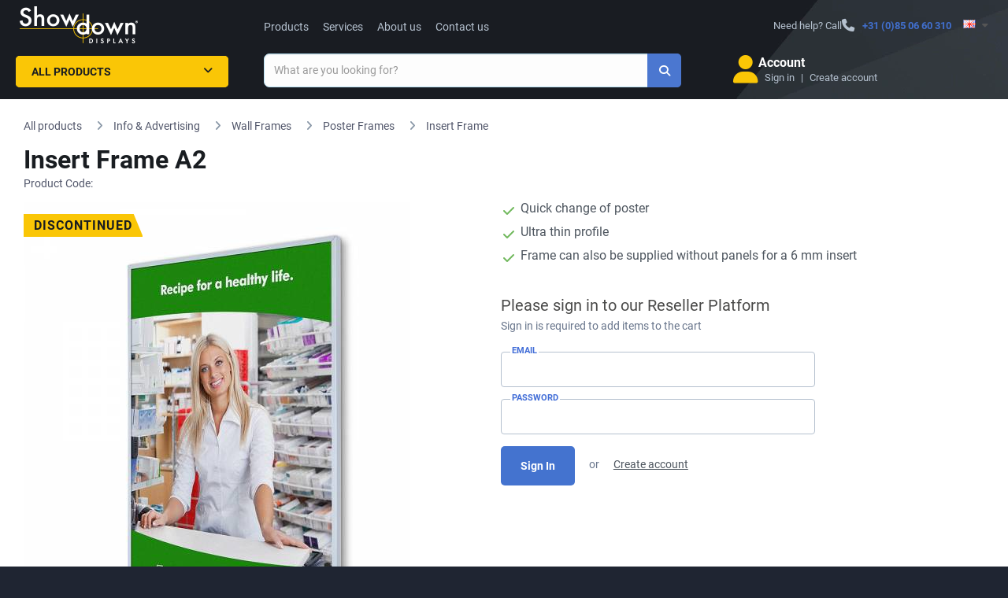

--- FILE ---
content_type: text/html; charset=utf-8
request_url: https://shop.showdowndisplays.eu/insert-frame-a2-6-mm-profile
body_size: 23840
content:



























<!DOCTYPE html>
<!--[if IE]><![endif]-->
<!--[if IE 8 ]><html dir="ltr" lang="en" class="ie8"><![endif]-->
<!--[if IE 9 ]><html dir="ltr" lang="en" class="ie9"><![endif]-->
<!--[if (gt IE 9)|!(IE)]><!-->
<!--<![endif]-->
<html dir="ltr" lang="en">
<head>
	<meta charset="UTF-8">

		<script>
              window.dataLayer = window.dataLayer || [];
              
              function gtag() { dataLayer.push(arguments); }
              
              gtag('consent', 'default', {
                'ad_user_data': 'denied',
                'ad_personalization': 'denied',
                'ad_storage': 'denied',
                'analytics_storage': 'denied',
                'wait_for_update': 500,
              });
              gtag('js', new Date());
              gtag('config', 'UA-169039809-1');
        </script>
    
			<!-- Google Tag Manager -->
			<script>
				window.addEventListener('load', function() {
					(function(w,d,s,l,i){
						w[l]=w[l]||[];
						w[l].push({'gtm.start': new Date().getTime(), event:'gtm.js'});
						var f=d.getElementsByTagName(s)[0], j=d.createElement(s), dl=l!='dataLayer'?'&l='+l:'';
						j.async=true;
						j.src='https://www.googletagmanager.com/gtm.js?id='+i+dl;
						f.parentNode.insertBefore(j,f);
					})(window,document,'script','dataLayer','GTM-MK8T26N');
				});
			</script>

			<!-- Google Tag Manager Leadfeeder script -->
			<script>
				window.addEventListener('load', function() {
					(function(ss,ex) {
						window.ldfdr = window.ldfdr || function() { (ldfdr._q = ldfdr._q || []).push([].slice.call(arguments)); };
						(function(d,s) {
							var fs = d.getElementsByTagName(s)[0];
							function ce(src) {
								var cs = d.createElement(s);
								cs.src = src;
								cs.async = true;
								fs.parentNode.insertBefore(cs, fs);
							}
							ce('https://sc.lfeeder.com/lftracker_v1_' + ss + (ex ? '_' + ex : '') + '.js');
						})(document,'script');
					})('bElvO73MR0PaZMqj');
				});
			</script>
			<!-- End Google Tag Manager -->
		


    
	<meta name="viewport" content="width=device-width, initial-scale=1.0">
	<meta http-equiv="X-UA-Compatible" content="IE=edge">
	<meta name="format-detection" content="telephone=no">

	<title>Insert Frame A2 | Showdowndisplays.eu</title>

	<base href="https://shop.showdowndisplays.eu/">

    <meta name="author" content="Jansen Display">
    <meta name="description" content=" Insert Frame A2 (6 mm Profile)">
    <meta name="keywords" content= "Insert Frame, Slide-in frame, poster frame">
    <meta property="og:title" content="Insert Frame A2">
    <meta property="og:type" content="website">
    <meta property="og:url" content="https://shop.showdowndisplays.eu//insert-frame-a2-6-mm-profile">
    <meta property="og:description" content="Insert Frame A2 (6 mm Profile)">
    <meta property="og:locale" content="en">
    <meta property="og:site_name" content="Showdowndisplays.eu">
	
		<link rel="preload" href="/assets/image/top_bcg.webp" as="image" type="image/webp">

	<link href="/assets/catalog/css/font-awesome/css/brands.min.css" rel="stylesheet">
	<link href="/assets/catalog/css/font-awesome/css/solid.min.css" rel="stylesheet">
	<link href="/assets/catalog/css/font-awesome/css/fontawesome.min.css" rel="stylesheet">
		<link rel="stylesheet" type="text/css" href="assets/catalog/css/fonts.1730913582.css" media="print" onload="if(media=='print')this.media='all'">
		<link rel="stylesheet" href="assets/css/main.min.1768468249.css" media="screen">


    <link href="catalog/view/javascript/jquery/magnificpopup/magnific-popup.1602969463.css" type="text/css" rel="stylesheet" media="print" onload="if(media=='print')this.media='all'">
    <noscript><link rel="stylesheet" href="catalog/view/javascript/jquery/magnificpopup/magnific-popup.1602969463.css"></noscript>
    <link href="assets/catalog/css/bootstrap-select/bootstrap-select.min.1759308663.css" type="text/css" rel="stylesheet" media="all" onload="if(media=='print')this.media='all'">
    <noscript><link rel="stylesheet" href="assets/catalog/css/bootstrap-select/bootstrap-select.min.1759308663.css"></noscript>
    <link href="catalog/view/javascript/jquery/datetimepicker/bootstrap-datetimepicker.min.1602969463.css" type="text/css" rel="stylesheet" media="print" onload="if(media=='print')this.media='all'">
    <noscript><link rel="stylesheet" href="catalog/view/javascript/jquery/datetimepicker/bootstrap-datetimepicker.min.1602969463.css"></noscript>
    <link href="catalog/view/theme/marketshop/stylesheet/owl.carousel.1689006792.css" type="text/css" rel="stylesheet" media="print" onload="if(media=='print')this.media='all'">
    <noscript><link rel="stylesheet" href="catalog/view/theme/marketshop/stylesheet/owl.carousel.1689006792.css"></noscript>

    <link href="https://shop.showdowndisplays.eu/image/favicon-sde-32x32.png" rel="icon">
	

	


	

    <script>
        let php_vars = {
            url_autocomplete:"https://shop.showdowndisplays.eu/index.php?route=common/search/autocomplete&q="
        }

        var jd_translations = {
            buttoncart:'<i class="fa-solid fa-shopping-cart" data-toggle="tooltip"  title="Add to Cart"></i>',
            cart_label:'Cart',
            cart_label_items:'Items',
        };

        const INSTANCE_ID = "eu";
        const ENVIRONMENT = "LIVE";
        const BASE_URL = 'https://shop.showdowndisplays.eu/';

    </script>

    
<script>
	const transl_text_file_too_large = 'The file you tried to upload is too large !';
    const transl_button_add_another_poster_template = 'Add another print';
    const transl_button_add_poster_template = 'Upload print data';
    const transl_button_add_poster_template_back_side = 'Upload back side (optional)';
    const transl_button_change_self_ps = 'Change design'
    const transl_button_self_printing_source = 'Preview your design'
    const transl_button_upload_printing_source_side_1 = "Upload front side print data";
    const transl_button_upload_printing_source_side_2 = "Upload back side print data (optional)";
    const transl_entry_printing_paper = "Print type";
    const transl_entry_printing_paper_second_print = "Print type - Backside";
    const transl_eshop__general__text_select = "--- Please Select ---";
    const transl_eshop__general__text_select_not_available = "Not available";
    const transl_eshop__general__text_error_wait_for_upload= "Wait for the upload of the print data!";
    
    const transl_print_option_prefix = "print";
    const transl_product__text_option_value_not_allowed = "This option is not available for the selected configuration";
    const transl_product__text_unselect_option = "Unselect option";
    const transl_second_print_option_prefix = "second print";
    const transl_spl_print_opt__back_side = "Back side";
    const transl_spl_print_opt__front_side = "Front side";
    const transl_spl_print_opt__print_side = "Print side";
    const transl_spl_print_opt__text_both_side = "Front side + back side";
    const transl_text_call_request_saved_text = "Thank you, we received your request and we will contact you soon.";
    const transl_text_loading = "Loading...";
    const transl_text_manual_check = 'Manual check by print specialist';
    const transl_text_no_data_upload_help = "You can also upload print data in the shopping cart.";
    const transl_text_only_one_file = 'Please upload posters one at a time.';
    const transl_text_order_second_print_posters_count = "Number of second prints";
    const transl_text_piece = "pcs";
    const transl_text_remove_poster_product = "Remove theme";
    const transl_text_show_less = "Show less";
    const transl_text_show_more = "Show more";
    const transl_text_unsupported_file_type = 'The type of file "%s" is not supported';
    const transl_single_sided = "Single-sided";
    const transl_double_sided = "Double-sided";
    
    const transl_print_option_label__print_type = "Print type";
    const transl_print_option_label__print_usage = "Print use";
    const transl_print_option_label__print_material = "Print material";

    const transl_text_manual_check_info = 'Your artwork will be checked by our print software and by our print specialist. It will be checked manually on f.i. text within safe area and small adjustments can be made. Our team will guide and support you through the process.';

    let config = {}
    config.config_text_stickers = 1


    php_vars.roch = {}
    php_vars.roch.config_row = 3; // roch -> relatedOwlCarouselHelper

    php_vars.product_info = {}
    php_vars.product_info.status = 1
    php_vars.product_info.variants = 1
    php_vars.product_info.product_id = 81;
    php_vars.product_info.product_variant = {"relatedoptions_id":"379","product_id":"81","price":16.66,"min_price":-1,"model":"IFA2X","sku":"","upc":"","location":"","defaultselect":"0","defaultselectpriority":"0","weight":"0.00000000","weight_prefix":"","price_prefix":"=","ean":"8596052029325","stock_status_id":"5","relatedoptions_variant_product_id":"78","status":"1","on_pgr":"0","non_standard":"0","date_published":"1900-01-01","cart_minimum":"1","cart_maximum":null,"check_jdg_price":"1","print_variant":"0","print_variant_fix":"0","print_variant_flatbed":"0","source":"import-karat","model_lower":"ifa2x","primary_location":"PRESTANOV","external_feed":"0","oversized":"0","oversized_type":null,"oversized_shipping_excluded":"0","oversized_opencart_fixed":"0","always_in_stock":false,"second_print":"0","poster_printing":"0","last_updated":"2026-01-15 11:00:41","product_tree":"01. POSTER FRAMES AND DISPLAYS,01.2 Poster Frames,Insert Frame Steel","heureka_override":null,"do_not_report_printing":"0","item_type":"Product","language_id":"1","name":"Insert Frame A2","title":"Insert Frame A2","description":"<ul><li>Quick change of poster<\/li><li>Ultra thin profile <\/li><li>Frame can also be supplied without panels for a 6 mm insert<\/li><\/ul>","meta_description":"Insert Frame A2 (6 mm Profile)","meta_keywords":"Insert Frame A2 (6 mm Profile)","stock_status":"Out Of Stock","product_stock_status":"Out Of Stock","quantity_external":0,"quantity_on_the_way":0,"quantity_on_the_way_external":0,"quantity":0,"quantity_internal":0,"on_the_way_arrival_date":null,"on_the_way_external_arrival_date":null,"on_the_way_warehouse":"71N","stock":"Out Of Stock","options":{"89":"290","90":"293"},"discounts":[{"relatedoptions_id":"379","customer_group_id":"14414","quantity":"1","priority":"0","price":-1,"customer_group_product_code":"","to_export":"0","date_added":"2022-11-03 10:28:08","product_id":"81"}],"specials":[],"price_original":-1,"promotion":"","promotions_all":"cancelled","price_without_tax":"€ -1","fireproof":"0","for_sale":0,"sale_sum":0,"product_url":"insert-frame-a2-6-mm-profile","custom_cg_model":"","main_image":"catalog\/IFA2X_1.jpg","published_label":"","delivery_date_label":"This product is unfortunately sold out","seo_name":"Insert Frame A2","seo_title":"Insert Frame A2","seo_url":"insert-frame-a2-6-mm-profile","price_with_tax":"€ -1","stickers":{"left":[],"right":[],"top_left":[{"type":"sticker","data":{"image_tag":"catalog\/tags\/Icons_Highlight.png","image_tag_position":"top_left","model":"CANCELLED","priority":"115","name":"Discontinued","text_sticker":"1"}}]},"cart_minimum_label":"The minimum order quantity for this product is 1.","minimum_error_label":"Minimum orderable quantity for product Insert Frame A2 is 1.","cart_maximum_label":"The maximum order quantity for this product is .","maximum_error_label":"Maximum orderable quantity for product Insert Frame A2 is .","printing_variants_ids":[],"is_doubleside_print_variant":false,"printing_source_count":1,"image":"catalog\/IFA2X_1.jpg","tax_class_id":"1","delivery_days":{"internal":null,"external":null,"outOfStock":null},"customer_model":"","gtm_category_name":"Info &amp; Advertising\/Wall Frames\/Poster Frames\/","category_name":"Poster Frames","tax_label":"€ 16,66","price_label":"<span itemprop=\"priceCurrency\" content=\"EUR\">€ <\/span><span itemprop=\"price\" content=\"16.66\">16,66<\/span>"};
    php_vars.product_info.stickers = {"left":[],"right":[],"top_left":[{"type":"sticker","data":{"image_tag":"catalog\/tags\/Icons_Highlight.png","image_tag_position":"top_left","model":"CANCELLED","priority":"115","name":"Discontinued","text_sticker":"1"}}]};
    php_vars.product_info.product_name = "Insert Frame"
    php_vars.product_info.name = "Insert Frame A2"

    php_vars.ro_stock_control = {}
    php_vars.ro_stock_control.show_add_to_cart = true
    php_vars.ro_stock_control.erros_msg = "Stock control error"
    php_vars.ro_stock_control.ajax_url = 'https://shop.showdowndisplays.eu/index.php?route=module/related_options/get_ro_free_quantity';

    php_vars.ro_use_first_values = {}
    php_vars.ro_use_first_values.variant = "IFA2X"

    php_vars.ro_updatePrice = {};
    php_vars.ro_updatePrice.master_product_price_without_tax = "€ -1";
    php_vars.ro_updatePrice.master_product_price_with_tax = "<span itemprop=\"priceCurrency\" content=\"EUR\">€ </span><span itemprop=\"price\" content=\"-1.00\">-1</span>";
    php_vars.ro_updatePrice.master_product_price_before_discount = "";
    php_vars.ro_updatePrice.text_from = "from";

    php_vars.checkFirstAvailableVariant = {};
    php_vars.checkFirstAvailableVariant.masterProduct = "IFA2X";

    php_vars.ro_set_model = {};
    php_vars.ro_set_model.product_model = "IFA2X";

    php_vars.ro_set_stock = {};
    php_vars.ro_set_stock.stock_text = "Availability:";
    php_vars.ro_set_stock.stock = "Out Of Stock";

    php_vars.ppo = {};
    php_vars.ppo.ro_with_poster_printing = "\"null\"";
    php_vars.ppo.po_id_width = "null";

    php_vars.ro_updateQuantityControl = {}
    php_vars.ro_updateQuantityControl.master_product_minimum = 1;

    php_vars.ro_updateModelVariant = {}
    php_vars.ro_updateModelVariant.masterProduct = "INSERT_FRAME"

    php_vars.ro_updateURLVariant = {};
    php_vars.ro_updateURLVariant.masterProductSEOURL = "insert-frame-70-x-100-cm";
    php_vars.ro_updateURLVariant.masterProductForSale = 0;
    php_vars.ro_updateURLVariant.masterProduct = "IFA2X";

    php_vars.ro_enable_button_cart = {}
    php_vars.ro_enable_button_cart.text_saled = "This product is unfortunately sold out"

    php_vars.ro_updatePromotion = {}
    php_vars.ro_updatePromotion.product_published_label = false

    php_vars.ro_updateTitleVariant = {}
    php_vars.ro_updateTitleVariant.config_meta_title = "Showdowndisplays.eu"

    php_vars.blocks = {'shop_badges':{}, 'product_options':{}, 'related_products':{}}
    php_vars.blocks.shop_badges.national_config_id = "eu"

    /// product_options_block
    php_vars.blocks.product_options.select_options = []
        var newOption = {
            'product_option_id': 89
        };
        php_vars.blocks.product_options.select_options.push(newOption)
        var newOption = {
            'product_option_id': 90
        };
        php_vars.blocks.product_options.select_options.push(newOption)

    // related_products_block
    php_vars.blocks.related_products.show_accessories_html_js = false;
    php_vars.blocks.related_products.show_related_html_js = false;
    php_vars.blocks.related_products.show_matched_html_js = true;

    /// ostatni
    php_vars.HTTP_SERVER = "https://shop.showdowndisplays.eu/";
    php_vars.product_for_gtm = "{\"name\":\"Insert Frame A2\",\"id\":\"IFA2X\",\"price\":-1,\"brand\":\"Jansen Display\",\"category\":\"Info &amp; Advertising\\\/Wall Frames\\\/Poster Frames\"}"
    php_vars.sdd = true
    php_vars.logged = null
    php_vars.marketshop_cloud_zoom = "2"
    php_vars.save_call_request_url = "https://shop.showdowndisplays.eu/index.php?route=product/product/sendCallRequest";
    php_vars.select_options = [{"product_option_id":"89","product_option_value":[{"poip_image":"","product_option_value_id":"290","option_value_id":"154","name":"A2 (420 x 594 mm)","model":"A2 (420 x 594 mm)","image":null,"price":0,"price_prefix":"","default_selected":false}],"option_id":"5","name":"Size","type":"select","model":"format","value":"","required":"1","description_icon":"<i class=\"fa-solid fa-fw fa-info-circle description-icon\" data-toggle=\"tooltip\" title=\"The size you need is best to find out by the size of you poster you will place inside\"><\/i>"},{"product_option_id":"90","product_option_value":[{"poip_image":"","product_option_value_id":"293","option_value_id":"266","name":"No","model":"false","image":null,"price":0,"price_prefix":"","default_selected":false}],"option_id":"26","name":"Rear panel","type":"select","model":"rear","value":"","required":"1","description_icon":""}];
    php_vars.custom_price = null;
    php_vars.marketshop_cloud_zoom_gallery = 1
    php_vars.poip_ov = false;
    php_vars.flatbed = false;




    //// plugins_js_for_product
    var show_call_to_action_button = true;
    var lp_option_prefix = "option";
    var lp_theme_name = "marketshop";
    var console=console||{"log":function(){},"debug":function(){}};
    var poip_options_settings = {"89":{"img_change":"1","img_use":"1","img_limit":"1","img_option":false,"img_category":false,"img_first":"0","img_cart":"1","img_radio_checkbox":false,"dependent_thumbnails":false},"90":{"img_change":"1","img_use":"1","img_limit":"1","img_option":false,"img_category":false,"img_first":"0","img_cart":"1","img_radio_checkbox":false,"dependent_thumbnails":false}};
    var poip_settings = {"options_images_edit":"1","img_hover":"1","img_main_to_additional":"1","img_gal":"1","img_change":"1","img_use":"1","img_limit":"1","img_first":"0","img_cart":"1"};
    var poip_images = [{"product_id":"81","image":"catalog\/IFA2X_1.jpg","sort_order":"1","product_option_id":["89","90"],"product_option_value_id":["290","293"],"title":"Size: A2 (420 x 594 mm)Rear panel: No","popup":"https:\/\/shop.showdowndisplays.eu\/image\/cache\/catalog\/IFA2X_1-1000x1000__1768406527.jpg","thumb":"https:\/\/shop.showdowndisplays.eu\/image\/cache\/catalog\/IFA2X_1-100x100__1591753573.jpg","main":"https:\/\/shop.showdowndisplays.eu\/image\/cache\/catalog\/IFA2X_1-600x600__1591753573.jpg","option_thumb":"https:\/\/shop.showdowndisplays.eu\/image\/cache\/catalog\/IFA2X_1-50x50__1591753573.jpg"}];
    var poip_images_by_options = {"290":[{"image":"catalog\/IFA2X_1.jpg","thumb":"no_image.jpg","srt":"1","product_option_id":"89","option_id":"5","option_value_id":"154","option_name":"Size","value_name":"A2 (420 x 594 mm)"},{"image":"catalog\/IFA2X_1.jpg","thumb":"no_image.jpg","srt":"1","product_option_id":"89","option_id":"5","option_value_id":"154","option_name":"Size","value_name":"A2 (420 x 594 mm)"}],"293":[{"image":"catalog\/IFA2X_1.jpg","thumb":"no_image.jpg","srt":"1","product_option_id":"90","option_id":"26","option_value_id":"266","option_name":"Rear panel","value_name":"No"},{"image":"catalog\/IFA2X_1.jpg","thumb":"no_image.jpg","srt":"1","product_option_id":"90","option_id":"26","option_value_id":"266","option_name":"Rear panel","value_name":"No"}]};
    var poip_product_option_ids = ["89","90"];

    // Create also key-ed object with poip images so we can directly access poip image data from thumbnail entity by key (image)
    var poip_keyed_images = {};
    var poip_theme_name = "marketshop";
    var use_refresh_colorbox = true;
    var option_prefix = "option";
    var option_prefix_length = option_prefix.length;
    var poip_set_visible_images_timeout_id = false;
    var poip_image_zoom_click_timeout = false;

    var ro_data = [{"rovp_id":"81","use":1,"rov_id":null,"ro":{"379":{"relatedoptions_id":"379","product_id":"81","price":-1,"min_price":-1,"model":"IFA2X","sku":"","upc":"","location":"","defaultselect":"0","defaultselectpriority":"0","weight":"0.00000000","weight_prefix":"","price_prefix":"=","ean":"8596052029325","stock_status_id":"5","relatedoptions_variant_product_id":"78","status":"1","on_pgr":"0","non_standard":"0","date_published":"1900-01-01","cart_minimum":"1","cart_maximum":null,"check_jdg_price":"1","print_variant":"0","print_variant_fix":"0","print_variant_flatbed":"0","source":"import-karat","model_lower":"ifa2x","primary_location":"PRESTANOV","external_feed":"0","oversized":"0","oversized_type":null,"oversized_shipping_excluded":"0","oversized_opencart_fixed":"0","always_in_stock":"0","second_print":"0","poster_printing":"0","last_updated":"2026-01-15 11:00:41","product_tree":"01. POSTER FRAMES AND DISPLAYS,01.2 Poster Frames,Insert Frame Steel","heureka_override":null,"do_not_report_printing":"0","item_type":"Product","language_id":"1","name":"Insert Frame A2","title":"Insert Frame A2","description":"&lt;ul&gt;&lt;li&gt;Quick change of poster&lt;\/li&gt;&lt;li&gt;Ultra thin profile &lt;\/li&gt;&lt;li&gt;Frame can also be supplied without panels for a 6 mm insert&lt;\/li&gt;&lt;\/ul&gt;","meta_description":"Insert Frame A2 (6 mm Profile)","meta_keywords":"Insert Frame A2 (6 mm Profile)","stock_status":"Out Of Stock","product_stock_status":"Out Of Stock","quantity_external":0,"quantity_on_the_way":0,"quantity_on_the_way_external":0,"quantity":0,"quantity_internal":0,"on_the_way_arrival_date":null,"on_the_way_external_arrival_date":null,"on_the_way_warehouse":"71N","stock":"Out Of Stock","options":{"89":"290","90":"293"},"discounts":[{"relatedoptions_id":"379","customer_group_id":"14414","quantity":"1","priority":"0","price":-1,"customer_group_product_code":"","to_export":"0","date_added":"2022-11-03 10:28:08","product_id":"81"}],"specials":[],"price_original":-1,"promotion":"free_shipping","promotions_all":"CANCELLED","price_without_tax":"€ -1","fireproof":"0","for_sale":0,"sale_sum":0,"product_url":"insert-frame-a2-6-mm-profile","custom_cg_model":"","main_image":"catalog\/IFA2X_1.jpg","published_label":"","delivery_date_label":"This product is unfortunately sold out","seo_name":"Insert Frame A2","seo_title":"Insert Frame A2","seo_url":"insert-frame-a2-6-mm-profile","price_with_tax":"€ -1","stickers":{"left":[],"right":[],"top_left":[{"type":"sticker","data":{"image_tag":"catalog\/tags\/Icons_Highlight.png","image_tag_position":"top_left","model":"CANCELLED","priority":"115","name":"Discontinued","text_sticker":"1"}}]},"cart_minimum_label":"The minimum order quantity for this product is 1.","minimum_error_label":"Minimum orderable quantity for product Insert Frame A2 is 1.","cart_maximum_label":"The maximum order quantity for this product is .","maximum_error_label":"Maximum orderable quantity for product Insert Frame A2 is .","printing_variants_ids":[],"is_doubleside_print_variant":false,"printing_source_count":1}},"options_ids":["89","90"]}];
    var ro_product_options = ["89","90"];
    var ro_settings = {"update_quantity":"1","update_options":"1","subtract_stock":"0","required":"0","allow_zero_select":"1","show_clear_options":"0","select_first":"0","related_options_version":"1.0.4","spec_model":"1","spec_ofs":"1","spec_price":"1","spec_price_discount":"1","spec_price_special":"1"};
    var poster_printing = false;
    var pgr_printing = false;
    var printing_variants = [];
    var pgr_double_side = false;
    var pgr_single_side = false;
    var is_aboard_type = false;
    var as_text_stickers = true;

    var printing_delivery_modal = null;
    let portal_mode = true;
    let logged = null;

    var ro_updateMatchedProductsLocked = false;
    var ro_updateMatchedProductsTimer = null;

    var pgrNotPublishedYet = false;

    // Poster upload javascript handle
    var sdd = true;
    var flagPgr = false;
    const frame_images = []

    if(php_vars.product_info.variants == 1){
        var ro_updateMatchedProductsFirstCallCatcher = true;
    }


    var options_types = [];
            options_types[89] = 'select';
            options_types[90] = 'select';

        var filter_name = false;

</script>
 

    <!-- __CSS_STYLES__ --> 
</head>

<body class="product-product-81 instance_eu" id="jansendisplay">
	<script defer src="assets/catalog/js/custom/linkedin_insight.js"></script>
	<noscript>
		<img height="1" width="1" style="display:none;" alt="" src="https://px.ads.linkedin.com/collect/?pid=4445521&fmt=gif">
	</noscript>


<section class="wrapper-box">

<div id="header" class="style3 div-hide  ">
  <nav class="htop" id="top">
    <div class="container">
      <div class=""> <span class="drop-icon visible-sm visible-xs"><i class="fa-solid fa-align-justify"></i></span>
        <div class="pull-left flip left-top">
		</div>
        <div class="pull-right  languages">
			
<form action="https://shop.showdowndisplays.eu/index.php?route=common/language/language" method="post" enctype="multipart/form-data" id="language">
  <div class="dropdown hover">
    <button class="btn-link dropdown-toggle" data-toggle="dropdown"> <span>
						<img src="/image/flags/gb.png" alt="English" title="English" width="16" height="11">
																																		<i class="fa-solid fa-caret-down"></i></span>
	</button>
    <ul class="dropdown-menu">
            <li><a href="en" data-url=""><img src="/image/flags/gb.png" alt="English" title="English" width="16" height="11"> English</a></li>
            <li><a href="de" data-url=""><img src="/image/flags/de.png" alt="Deutsch" title="Deutsch" width="16" height="11"> Deutsch</a></li>
            <li><a href="nl" data-url=""><img src="/image/flags/nl.png" alt="Nederlands" title="Nederlands" width="16" height="11"> Nederlands</a></li>
            <li><a href="es" data-url=""><img src="/image/flags/es.png" alt="Español" title="Español" width="16" height="11"> Español</a></li>
            <li><a href="fr" data-url=""><img src="/image/flags/fr.png" alt="Français" title="Français" width="16" height="11"> Français</a></li>
            <li><a href="it" data-url=""><img src="/image/flags/it.png" alt="Italiano" title="Italiano" width="16" height="11"> Italiano</a></li>
            <li><a href="pl" data-url=""><img src="/image/flags/pl.png" alt="Polski" title="Polski" width="16" height="11"> Polski</a></li>
            <li><a href="cs" data-url=""><img src="/image/flags/cz.png" alt="Čeština" title="Čeština" width="16" height="11"> Čeština</a></li>
          </ul>
  </div>
  <input type="hidden" name="code" value="">
  <input type="hidden" name="redirect" value="https://shop.showdowndisplays.eu/insert-frame?variant=IFA2X">
  <input type="hidden" name="redirectByUrl" value="0">
</form>

			
		</div>
		<ul class="pull-left hamburger-menu">
			<li class="dropdown  hidden visible-sm visible-xs">
				<span class="dropdown-toggle" data-toggle="dropdown">
                    <i class="fa-solid fa-fw fa-bars"></i>
				</span>
				<ul class="dropdown-menu on-left">
						<li><a href="https://shop.showdowndisplays.eu/">Products</a></li>
						<li><a href="https://www.showdowndisplays.eu/services/">Services</a></li>
						<li><a href="https://www.showdowndisplays.eu/about-us/">About us</a></li>
						<li><a href="https://www.showdowndisplays.eu/contact/">Contact us</a></li>
						<li class="hidden-lg hidden-md">
							<a href="https://shop.showdowndisplays.eu/index.php?route=account/login" class="loginModal">Sign in</a>
						</li>
						<li class="hidden-lg hidden-md">
							<a href="https://shop.showdowndisplays.eu/index.php?route=account/register">Create account</a>
						</li>
					<li><i class="fa-solid fa-fw fa-remove close-menu"></i></li>
					<li><img class="menu-logo img-responsive" src="https://shop.showdowndisplays.eu/image/showdown.png" title="Showdown Displays Europe" alt="Showdown Displays Europe" width="100" height="32"></li>
				</ul>
			</li>
		</ul>
        <div id="top-links" class="nav pull-right flip">
				<ul>
					<li class="contacts"><span class="call-us hidden-xs">Need help? Call</span><span class="phone"><i class="fa-solid fa-phone fa-lg inline"></i><strong><a href="tel:+31(0)850660310">+31 (0)85 06 60 310</a></strong></span></li>
				</ul>
        </div>
      </div>
    </div>
  </nav>
  <div class="modal fade" id="login-modal" data-backdrop="static"  role="dialog">
	<div class="modal-dialog">
		<!-- Modal content-->
		<div class="modal-content">
			<div class="modal-header">
				<button type="button" class="close" data-dismiss="modal" aria-label="Close"><span aria-hidden="true">&times;</span></button>
				<h4 class="modal-title">Login to your reseller account</h4>
			</div>
			<div class="modal-body" >
				<div id="login-form-modal" class="col-sm-push-2">
					<div class="info-alert alert alert-info" style="display:none;"><i class="fa-solid fa-exclamation-circle"></i> <span class="info-message"></span></div>
					<div class="error-alert alert alert-danger" style="display:none;"><i class="fa-solid fa-exclamation-circle"></i> <span class="error-message"></span></div>
					<div class="form-group">
					  <label class="control-label" for="input-email">E-Mail Address</label>
					  <input type="text" name="login_email" value="" placeholder="E-Mail Address" id="input-email" class="form-control" tabindex="1" >
					</div>
					<div class="form-group">
					  <label class="control-label text-left" for="input-password" style="display:block;">Password<a class="pull-right" href="https://shop.showdowndisplays.eu/index.php?route=account/reset_password" tabindex="4">Forgotten Password</a></label>
					  <input type="password" name="login_password" value="" placeholder="Password" id="input-password" class="form-control" tabindex="2" >
					</div>
					<button id="button-customer-login-modal" type="button" data-loading-text="Signing in"  class="btn btn-primary" tabindex="3">Login</button>
				</div>
			</div>
			<div class="modal-footer">
				
			</div>
		</div>
	</div>
</div>

<script>
    php_vars.login_modal = {redirect:""}
</script>
  <header class="header-row">
    <div class="container-flow container-header">
		<div class="table-container">
			<div class="col-table-cell col-lg-3 col-md-4 col-sm-12 col-xs-12 inner">
				<div id="logo">
					<a href="https://www.showdowndisplays.eu/">
							<img class="img-responsive" src="https://shop.showdowndisplays.eu/image/showdown.png" title="Showdown Displays Europe" alt="Showdown Displays Europe" width="150" height="48">
					</a>
				</div>
				<script type="application/ld+json">
					{
					  "@context": "http://schema.org",
					  "@type": "Organization",
					  "url": "https://www.showdowndisplays.eu/",
					  "logo": "https://shop.showdowndisplays.eu/image/showdown.png",
					  "name": "Showdown Displays Europe",
					  "contactPoint": [{
						"@type": "ContactPoint",
						"telephone": "+31 (0) 85 06 60 300",
						"contactType": "customer service"
					  }]
					}
				</script>
			</div>
			<div class="col-table-cell col-lg-4 col-md-5 col-md-push-0 col-sm-12 col-sm-push-0 col-xs-12"> 
				<div id="search" class="input-group">
    <div class="customer-care-label">
					<ul class="menu-search hidden-xs hidden-sm">
									<li><a href="https://shop.showdowndisplays.eu/">Products</a></li>
									<li><a href="https://www.showdowndisplays.eu/services/">Services</a></li>
									<li><a href="https://www.showdowndisplays.eu/about-us/">About us</a></li>
									<li><a href="https://www.showdowndisplays.eu/contact/">Contact us</a></li>
							</ul>
			</div>
    <input id="filter_name" type="text" name="search" value="" placeholder="What are you looking for?" class="form-control input-lg" >
	<input type="hidden" name="search_url" value="https://shop.showdowndisplays.eu/index.php?route=product/search" >
    <span class="load-icon"></span>
	<button type="button" class="button-search btn btn-primary" aria-label="Search"><i class="fa-solid fa-search"></i></button>
</div>
			</div>
			<div class="col-table-cell col-lg-3 col-md-3 col-md-pull-0 col-sm-12 col-sm-pull-0 col-xs-12 inner">
                        <div id="cart" class="pull-right hidden-xs hidden-sm">
  <div class="a-link">
    <div class="heading">
      <div class="pull-left">
          <i class="icon-noactive-basket pull-left"></i>
      </div>
	  <div class="cart-sum">
		<span class="cart-text">&nbsp;</span>
		<span class="cart-count">&nbsp;</span>
	  </div>
    </div>
  </div>
</div>


<div id="account-panel" class="hidden-xs hidden-sm pull-right">

	<div class="pull-left">
			<i class="fa-solid fa-user pull-left"></i>
	</div>

	<div class="account-person">

		<span class="account-text">			
				Account
		</span>

			<span class="account-name no-wrap">
			  <a href="https://shop.showdowndisplays.eu/index.php?route=account/login" class="loginModal separator pipe">Sign in</a>
				  <a href="https://shop.showdowndisplays.eu/index.php?route=account/register" class="separator pipe">Create account</a>
			</span>
	  
	  
	</div>
</div>	
	
			</div>
		</div>
    </div>
</header>
	<div class="container-menu">
    <nav id="menu" class="navbar">
		<div class="navbar-header"> <span class="visible-xs visible-sm">
			<b style="text-indent: 14px;">Categories</b></span>
		</div>
		<div class="collapse navbar-collapse navbar-ex1-collapse">
			<ul class="nav navbar-nav">
								<li class="categories_defu dropdown catalog-menu">
					<a class="dropdown-toggle" href="https://shop.showdowndisplays.eu/">
						All Products
								<i class="fa-solid fa-angle-down"></i>
											</a>
					<div class="dropdown-menu">
						<div class="fake-background"></div>
						<ul>
							<li class="top-menu-category-item">
								<a href="https://shop.showdowndisplays.eu/web-shop/highlighted-products">
								<img class="top-menu-category-item-image" src="https://shop.showdowndisplays.eu/image/cache/catalog/HIGHLIGHTED_PRODUCTS_EU-60x60__1637579410.png" height="60" width="60" alt="Highlighted Products" loading="lazy">
								<div class="top-menu-category-item-name">
									Highlighted Products
								</div>
									<i class="fa-solid fa-angle-right"></i>
								</a>
									<div class="submenu mega-menu single-col">
	<div class="mega-menu-inner">
		<div class="col-xs-12 mega-menu-col">
			<ul class="menu">
					<li>
						<div class="mega-menu-category-item-name"><a href="https://shop.showdowndisplays.eu/web-shop/highlighted-products/bestsellers">Bestsellers</a>
							<div class="mega-menu-sub-category-items">
										<a href="https://shop.showdowndisplays.eu/web-shop/highlighted-products/bestsellers/bestseller-flags"><span class="title">Flags</span>
										</a><br>
										<a href="https://shop.showdowndisplays.eu/web-shop/highlighted-products/bestsellers/bestseller-rollbanners"><span class="title">Roll-Banners</span>
										</a><br>
										<a href="https://shop.showdowndisplays.eu/web-shop/highlighted-products/bestsellers/bestseller-snapframes"><span class="title">Snap Frames</span>
										</a><br>
										<a href="https://shop.showdowndisplays.eu/web-shop/highlighted-products/bestsellers/bestseller-pavement-signs"><span class="title">Pavement Signs</span>
										</a><br>
										<a href="https://shop.showdowndisplays.eu/web-shop/highlighted-products/bestsellers/bestseller-lockable-noticeboards"><span class="title">Lockable Notice Boards</span>
										</a>
							</div>
						</div>
					</li>
					<li>
						<div class="mega-menu-category-item-name"><a href="https://shop.showdowndisplays.eu/web-shop/highlighted-products/new">New</a>
							<div class="mega-menu-sub-category-items">
										<a href="https://shop.showdowndisplays.eu/web-shop/highlighted-products/new/new-products"><span class="title">New Products</span>
										</a><br>
										<a href="https://shop.showdowndisplays.eu/web-shop/highlighted-products/new/renewed"><span class="title">Updated Products</span>
										</a><br>
										<a href="https://shop.showdowndisplays.eu/web-shop/highlighted-products/new/now-with-print"><span class="title">Now with print</span>
										</a><br>
										<a href="https://shop.showdowndisplays.eu/web-shop/highlighted-products/new/coming-soon"><span class="title">Coming soon</span>
										</a>
							</div>
						</div>
					</li>
					<li>
						<div class="mega-menu-category-item-name"><a href="https://shop.showdowndisplays.eu/web-shop/highlighted-products/new-per-market">New per Market</a>
							<div class="mega-menu-sub-category-items">
										<a href="https://shop.showdowndisplays.eu/web-shop/highlighted-products/new-per-market/new-pos"><span class="title">Point of Sale</span>
										</a><br>
										<a href="https://shop.showdowndisplays.eu/web-shop/highlighted-products/new-per-market/new-hospitality"><span class="title">Hospitality</span>
										</a><br>
										<a href="https://shop.showdowndisplays.eu/web-shop/highlighted-products/new-per-market/new-office"><span class="title">Office</span>
										</a><br>
										<a href="https://shop.showdowndisplays.eu/web-shop/highlighted-products/new-per-market/new-promotions-and-events"><span class="title">Promotions &amp; Events</span>
										</a><br>
										<a href="https://shop.showdowndisplays.eu/web-shop/highlighted-products/new-per-market/new-digital"><span class="title">Digital Displays</span>
										</a><br>
										<a href="https://shop.showdowndisplays.eu/web-shop/highlighted-products/new-per-market/new-home-decor"><span class="title">Home Décor</span>
										</a>
							</div>
						</div>
					</li>
					<li>
						<div class="mega-menu-category-item-name"><a href="https://shop.showdowndisplays.eu/web-shop/highlighted-products/Promotions">Promotions</a>
							<div class="mega-menu-sub-category-items">
										<a href="https://shop.showdowndisplays.eu/web-shop/highlighted-products/Promotions/special-deals"><span class="title">Temporary Discount</span>
										</a><br>
										<a href="https://shop.showdowndisplays.eu/web-shop/highlighted-products/Promotions/pvc-free-products"><span class="title">PVC Free</span>
										</a>
							</div>
						</div>
					</li>
			</ul>
		</div>
		<div class="col-xs-1 mega-menu-col sale-col">
		</div>
	</div>
</div>

							</li>
							<li class="top-menu-category-item">
								<a href="https://shop.showdowndisplays.eu/web-shop/outdoor">
								<img class="top-menu-category-item-image" src="https://shop.showdowndisplays.eu/image/cache/catalog/OUTDOORS_EU-60x60__1590985051.png" height="60" width="60" alt="Outdoor" loading="lazy">
								<div class="top-menu-category-item-name">
									Outdoor
								</div>
									<i class="fa-solid fa-angle-right"></i>
								</a>
									<div class="submenu mega-menu single-col">
	<div class="mega-menu-inner">
		<div class="col-xs-12 mega-menu-col">
			<ul class="menu">
					<li>
						<div class="mega-menu-category-item-name"><a href="https://shop.showdowndisplays.eu/web-shop/outdoor/Outdoor-advertising">Outdoor Advertising</a>
							<div class="mega-menu-sub-category-items">
										<a href="https://shop.showdowndisplays.eu/web-shop/outdoor/Outdoor-advertising/windtalker-accessories"><span class="title">Outdoor A-Boards</span>
										</a><br>
										<a href="https://shop.showdowndisplays.eu/web-shop/outdoor/Outdoor-advertising/windtalkers"><span class="title">Windtalkers</span>
										</a><br>
										<a href="https://shop.showdowndisplays.eu/web-shop/outdoor/Outdoor-advertising/outdoor-banners"><span class="title">Outdoor Banners</span>
										</a><br>
										<a href="https://shop.showdowndisplays.eu/web-shop/outdoor/Outdoor-advertising/Outdoor-menu-holders"><span class="title">Outdoor Menu Holders</span>
										</a><br>
										<a href="https://shop.showdowndisplays.eu/web-shop/outdoor/Outdoor-advertising/outdoor-noticeboards"><span class="title">Outdoor Notice Boards</span>
										</a><br>
										<a href="https://shop.showdowndisplays.eu/web-shop/outdoor/Outdoor-advertising/outdoor-digital-displays"><span class="title">Outdoor Digital Display</span>
										</a>
							</div>
						</div>
					</li>
					<li>
						<div class="mega-menu-category-item-name"><a href="https://shop.showdowndisplays.eu/web-shop/outdoor/outdoor-flags">Outdoor Flags</a>
							<div class="mega-menu-sub-category-items">
										<a href="https://shop.showdowndisplays.eu/web-shop/outdoor/outdoor-flags/flag-poles"><span class="title">Flag Poles</span>
										</a><br>
										<a href="https://shop.showdowndisplays.eu/web-shop/outdoor/outdoor-flags/beach-flag-alu"><span class="title">Beach Flag Alu</span>
										</a><br>
										<a href="https://shop.showdowndisplays.eu/web-shop/outdoor/outdoor-flags/beach-flag-fiber"><span class="title">Beach Flag Fiber</span>
										</a><br>
										<a href="https://shop.showdowndisplays.eu/web-shop/outdoor/outdoor-flags/beach-flag-budget"><span class="title">Beach Flag Budget</span>
										</a><br>
										<a href="https://shop.showdowndisplays.eu/web-shop/outdoor/outdoor-flags/beach-flag-bases"><span class="title">Beach Flag Bases</span>
										</a><br>
										<a href="https://shop.showdowndisplays.eu/web-shop/outdoor/outdoor-flags/beach-flag-print-designs"><span class="title">Beach Flag Standard Design</span>
										</a>
							</div>
						</div>
					</li>
					<li>
						<div class="mega-menu-category-item-name"><a href="https://shop.showdowndisplays.eu/web-shop/outdoor/Outdoor-equipment">Outdoor Equipment</a>
							<div class="mega-menu-sub-category-items">
										<a href="https://shop.showdowndisplays.eu/web-shop/outdoor/Outdoor-equipment/beach-chairs"><span class="title">Beach Chairs</span>
											<span class="labels">
													<small>NEW</small>
											</span>
										</a><br>
										<a href="https://shop.showdowndisplays.eu/web-shop/outdoor/Outdoor-equipment/cube-seat"><span class="title">Cube Seat</span>
											<span class="labels">
													<small>NEW</small>
											</span>
										</a><br>
										<a href="https://shop.showdowndisplays.eu/web-shop/outdoor/Outdoor-equipment/umbrella"><span class="title">Umbrella</span>
										</a><br>
										<a href="https://shop.showdowndisplays.eu/web-shop/outdoor/Outdoor-equipment/bicycle-stands"><span class="title">Bicycle Stands</span>
										</a><br>
										<a href="https://shop.showdowndisplays.eu/web-shop/outdoor/Outdoor-equipment/smoking-solutions"><span class="title">Ashtrays &amp; Bins</span>
										</a>
							</div>
						</div>
					</li>
					<li>
						<div class="mega-menu-category-item-name"><a href="https://shop.showdowndisplays.eu/web-shop/outdoor/tents">Tents</a>
							<div class="mega-menu-sub-category-items">
										<a href="https://shop.showdowndisplays.eu/web-shop/outdoor/tents/tent-alu"><span class="title">Tent Alu</span>
										</a><br>
										<a href="https://shop.showdowndisplays.eu/web-shop/outdoor/tents/steel-tent"><span class="title">Tent Steel</span>
										</a><br>
										<a href="https://shop.showdowndisplays.eu/web-shop/outdoor/tents/tent-accessories"><span class="title">Accessories</span>
										</a>
							</div>
						</div>
					</li>
					<li>
						<div class="mega-menu-category-item-name"><a href="https://shop.showdowndisplays.eu/web-shop/outdoor/covered-outdoor-areas">Covered Outdoor Areas</a>
							<div class="mega-menu-sub-category-items">
										<a href="https://shop.showdowndisplays.eu/web-shop/outdoor/covered-outdoor-areas/outdoor-barriers"><span class="title">Barriers</span>
										</a><br>
										<a href="https://shop.showdowndisplays.eu/web-shop/outdoor/covered-outdoor-areas/covered-pavement-signs"><span class="title">Pavement Signs</span>
										</a><br>
										<a href="https://shop.showdowndisplays.eu/web-shop/outdoor/covered-outdoor-areas/covered-menu-holders"><span class="title">Menu Holders</span>
										</a><br>
										<a href="https://shop.showdowndisplays.eu/web-shop/outdoor/covered-outdoor-areas/covered-lockable-notice-boards"><span class="title">Lockable Notice Boards</span>
										</a><br>
										<a href="https://shop.showdowndisplays.eu/web-shop/outdoor/covered-outdoor-areas/wooden-boards"><span class="title">Wooden Boards</span>
										</a>
							</div>
						</div>
					</li>
			</ul>
		</div>
		<div class="col-xs-1 mega-menu-col sale-col">
		</div>
	</div>
</div>

							</li>
							<li class="top-menu-category-item">
								<a href="https://shop.showdowndisplays.eu/web-shop/exhibition-displays">
								<img class="top-menu-category-item-image" src="https://shop.showdowndisplays.eu/image/cache/catalog/REKLAMNI_PROPAGACNI_VITRINY_EU-60x60__1642721409.png" height="60" width="60" alt="Exhibition Displays" loading="lazy">
								<div class="top-menu-category-item-name">
									Exhibition Displays
								</div>
									<i class="fa-solid fa-angle-right"></i>
								</a>
									<div class="submenu mega-menu single-col">
	<div class="mega-menu-inner">
		<div class="col-xs-12 mega-menu-col">
			<ul class="menu">
					<li>
						<div class="mega-menu-category-item-name"><a href="https://shop.showdowndisplays.eu/web-shop/exhibition-displays/walls">Walls</a>
							<div class="mega-menu-sub-category-items">
										<a href="https://shop.showdowndisplays.eu/web-shop/exhibition-displays/walls/zipper-walls"><span class="title">Zipper-Walls</span>
										</a><br>
										<a href="https://shop.showdowndisplays.eu/web-shop/exhibition-displays/walls/pop-ups"><span class="title">Pop-Ups</span>
										</a><br>
										<a href="https://shop.showdowndisplays.eu/web-shop/exhibition-displays/walls/wall-lightboxes"><span class="title">Lightboxes</span>
										</a><br>
										<a href="https://shop.showdowndisplays.eu/web-shop/exhibition-displays/walls/flex-wall"><span class="title">Flex Wall</span>
										</a><br>
										<a href="https://shop.showdowndisplays.eu/web-shop/exhibition-displays/walls/flexframe"><span class="title">FlexFrame</span>
											<span class="labels">
													<small>NEW</small>
											</span>
										</a>
							</div>
						</div>
					</li>
					<li>
						<div class="mega-menu-category-item-name"><a href="https://shop.showdowndisplays.eu/web-shop/exhibition-displays/counter-table-covers">Counters &amp; Table Covers</a>
							<div class="mega-menu-sub-category-items">
										<a href="https://shop.showdowndisplays.eu/web-shop/exhibition-displays/counter-table-covers/counters"><span class="title">Counters</span>
										</a><br>
										<a href="https://shop.showdowndisplays.eu/web-shop/exhibition-displays/counter-table-covers/table-covers"><span class="title">Table Covers</span>
										</a><br>
										<a href="https://shop.showdowndisplays.eu/web-shop/exhibition-displays/counter-table-covers/Table-tops"><span class="title">Table Tops</span>
										</a>
							</div>
						</div>
					</li>
					<li>
						<div class="mega-menu-category-item-name"><a href="https://shop.showdowndisplays.eu/web-shop/exhibition-displays/banners">Banners</a>
							<div class="mega-menu-sub-category-items">
										<a href="https://shop.showdowndisplays.eu/web-shop/exhibition-displays/banners/roll-banners"><span class="title">Roll-Banners</span>
										</a><br>
										<a href="https://shop.showdowndisplays.eu/web-shop/exhibition-displays/banners/banner-stands"><span class="title">Banner Stands</span>
										</a><br>
										<a href="https://shop.showdowndisplays.eu/web-shop/exhibition-displays/banners/hanging-banners"><span class="title">Hanging Banners</span>
										</a>
							</div>
						</div>
					</li>
					<li>
						<div class="mega-menu-category-item-name"><a href="https://shop.showdowndisplays.eu/web-shop/exhibition-displays/flags">Flags</a>
							<div class="mega-menu-sub-category-items">
										<a href="https://shop.showdowndisplays.eu/web-shop/exhibition-displays/flags/beach-flags"><span class="title">Beach Flags</span>
										</a><br>
										<a href="https://shop.showdowndisplays.eu/web-shop/exhibition-displays/flags/indoor-flags"><span class="title">Indoor Flags</span>
										</a><br>
										<a href="https://shop.showdowndisplays.eu/web-shop/exhibition-displays/flags/flag-bases"><span class="title">Flag Bases</span>
										</a>
							</div>
						</div>
					</li>
					<li>
						<div class="mega-menu-category-item-name"><a href="https://shop.showdowndisplays.eu/web-shop/exhibition-displays/information-displays">Information Displays</a>
							<div class="mega-menu-sub-category-items">
										<a href="https://shop.showdowndisplays.eu/web-shop/exhibition-displays/information-displays/poster-displays"><span class="title">Poster Displays</span>
										</a><br>
										<a href="https://shop.showdowndisplays.eu/web-shop/exhibition-displays/information-displays/exhibition-pavements"><span class="title">Pavement Signs</span>
										</a><br>
										<a href="https://shop.showdowndisplays.eu/web-shop/exhibition-displays/information-displays/tabletholders"><span class="title">Tablet Holders</span>
										</a><br>
										<a href="https://shop.showdowndisplays.eu/web-shop/exhibition-displays/information-displays/flex-tower"><span class="title">Flex Tower</span>
										</a><br>
										<a href="https://shop.showdowndisplays.eu/web-shop/exhibition-displays/information-displays/barriers"><span class="title">Barriers</span>
										</a>
							</div>
						</div>
					</li>
					<li>
						<div class="mega-menu-category-item-name"><a href="https://shop.showdowndisplays.eu/web-shop/exhibition-displays/brochure-holders">Brochure Holders</a>
							<div class="mega-menu-sub-category-items">
										<a href="https://shop.showdowndisplays.eu/web-shop/exhibition-displays/brochure-holders/freestanding-leaflet-holders"><span class="title">Freestanding Leaflet Holders</span>
										</a><br>
										<a href="https://shop.showdowndisplays.eu/web-shop/exhibition-displays/brochure-holders/acrylic-leaflet-stand"><span class="title">Leaflet Holders</span>
										</a><br>
										<a href="https://shop.showdowndisplays.eu/web-shop/exhibition-displays/brochure-holders/business-card-holders"><span class="title">Business Card Holders</span>
										</a>
							</div>
						</div>
					</li>
					<li>
						<div class="mega-menu-category-item-name"><a href="https://shop.showdowndisplays.eu/web-shop/exhibition-displays/exhibition-accessories">Accessories</a>
							<div class="mega-menu-sub-category-items">
										<a href="https://shop.showdowndisplays.eu/web-shop/exhibition-displays/exhibition-accessories/lighting"><span class="title">Lighting</span>
										</a><br>
										<a href="https://shop.showdowndisplays.eu/web-shop/exhibition-displays/exhibition-accessories/cases"><span class="title">Cases</span>
										</a><br>
										<a href="https://shop.showdowndisplays.eu/web-shop/exhibition-displays/exhibition-accessories/pop-up-accessoires"><span class="title">Pop-Up Accessories</span>
										</a>
							</div>
						</div>
					</li>
					<li>
						<div class="mega-menu-category-item-name"><a href="https://shop.showdowndisplays.eu/web-shop/exhibition-displays/exhibition-sets">Exhibition Sets</a>
							<div class="mega-menu-sub-category-items">
										<a href="https://shop.showdowndisplays.eu/web-shop/exhibition-displays/exhibition-sets/indoor-school-event"><span class="title">Indoor School Event</span>
										</a><br>
										<a href="https://shop.showdowndisplays.eu/web-shop/exhibition-displays/exhibition-sets/outdoor-school-event"><span class="title">Outdoor School Event</span>
										</a><br>
										<a href="https://shop.showdowndisplays.eu/web-shop/exhibition-displays/exhibition-sets/exhibition-booth"><span class="title">Exhibition Booth</span>
										</a><br>
										<a href="https://shop.showdowndisplays.eu/web-shop/exhibition-displays/exhibition-sets/outdoor-food-event"><span class="title">Outdoor Food Event</span>
										</a><br>
										<a href="https://shop.showdowndisplays.eu/web-shop/exhibition-displays/exhibition-sets/outdoor-sport-event"><span class="title">Outdoor Sport Event</span>
										</a><br>
										<a href="https://shop.showdowndisplays.eu/web-shop/exhibition-displays/exhibition-sets/product-promotion"><span class="title">Product Promotion</span>
										</a>
							</div>
						</div>
					</li>
			</ul>
		</div>
		<div class="col-xs-1 mega-menu-col sale-col">
		</div>
	</div>
</div>

							</li>
							<li class="top-menu-category-item">
								<a href="https://shop.showdowndisplays.eu/web-shop/illuminated-displays">
								<img class="top-menu-category-item-image" src="https://shop.showdowndisplays.eu/image/cache/catalog/ILLUMINATED_DISPLAYS_EU-60x60__1642988519.png" height="60" width="60" alt="Illuminated Displays" loading="lazy">
								<div class="top-menu-category-item-name">
									Illuminated Displays
								</div>
									<i class="fa-solid fa-angle-right"></i>
								</a>
									<div class="submenu mega-menu single-col">
	<div class="mega-menu-inner">
		<div class="col-xs-12 mega-menu-col">
			<ul class="menu">
					<li>
						<div class="mega-menu-category-item-name"><a href="https://shop.showdowndisplays.eu/web-shop/illuminated-displays/lightbox-and-illuminated-totems">Lightbox &amp; Illuminated Totems</a>
							<div class="mega-menu-sub-category-items">
										<a href="https://shop.showdowndisplays.eu/web-shop/illuminated-displays/lightbox-and-illuminated-totems/lightboxes"><span class="title">Lightboxes</span>
										</a><br>
										<a href="https://shop.showdowndisplays.eu/web-shop/illuminated-displays/lightbox-and-illuminated-totems/illuminated-counters"><span class="title">Illuminated Counters</span>
										</a><br>
										<a href="https://shop.showdowndisplays.eu/web-shop/illuminated-displays/lightbox-and-illuminated-totems/illuminated-totems"><span class="title">Illuminated Totems</span>
										</a>
							</div>
						</div>
					</li>
					<li>
						<div class="mega-menu-category-item-name"><a href="https://shop.showdowndisplays.eu/web-shop/illuminated-displays/indoor-led-displays">Indoor LED Displays</a>
							<div class="mega-menu-sub-category-items">
										<a href="https://shop.showdowndisplays.eu/web-shop/illuminated-displays/indoor-led-displays/led-fabric-frames"><span class="title">LED Textile Frames</span>
										</a><br>
										<a href="https://shop.showdowndisplays.eu/web-shop/illuminated-displays/indoor-led-displays/LED-notice-boards"><span class="title">LED Notice Boards</span>
										</a><br>
										<a href="https://shop.showdowndisplays.eu/web-shop/illuminated-displays/indoor-led-displays/LED-poster-displays"><span class="title">LED Poster Displays</span>
										</a><br>
										<a href="https://shop.showdowndisplays.eu/web-shop/illuminated-displays/indoor-led-displays/LD-menu-displays"><span class="title">LED Menu Displays</span>
										</a>
							</div>
						</div>
					</li>
					<li>
						<div class="mega-menu-category-item-name"><a href="https://shop.showdowndisplays.eu/web-shop/illuminated-displays/outdoor-LED-displays">Outdoor LED Displays</a>
							<div class="mega-menu-sub-category-items">
										<a href="https://shop.showdowndisplays.eu/web-shop/illuminated-displays/outdoor-LED-displays/outdoor-LED-notice-boards"><span class="title">LED Notice Boards</span>
										</a><br>
										<a href="https://shop.showdowndisplays.eu/web-shop/illuminated-displays/outdoor-LED-displays/outdoor-LED-poster-displays"><span class="title">LED Poster Displays</span>
										</a><br>
										<a href="https://shop.showdowndisplays.eu/web-shop/illuminated-displays/outdoor-LED-displays/outdoor-LED-menu-displays"><span class="title">LED Menu Displays</span>
										</a>
							</div>
						</div>
					</li>
					<li>
						<div class="mega-menu-category-item-name"><a href="https://shop.showdowndisplays.eu/web-shop/illuminated-displays/Illuminated-displays-by-usage">Illuminated Displays by Use</a>
							<div class="mega-menu-sub-category-items">
										<a href="https://shop.showdowndisplays.eu/web-shop/illuminated-displays/Illuminated-displays-by-usage/Freestanding"><span class="title">Freestanding</span>
										</a><br>
										<a href="https://shop.showdowndisplays.eu/web-shop/illuminated-displays/Illuminated-displays-by-usage/Wall-mounted"><span class="title">Wall-mounted</span>
										</a><br>
										<a href="https://shop.showdowndisplays.eu/web-shop/illuminated-displays/Illuminated-displays-by-usage/Suspended"><span class="title">Suspended</span>
										</a><br>
										<a href="https://shop.showdowndisplays.eu/web-shop/illuminated-displays/Illuminated-displays-by-usage/Custom-sized"><span class="title">Custom</span>
										</a><br>
										<a href="https://shop.showdowndisplays.eu/web-shop/illuminated-displays/Illuminated-displays-by-usage/Counters_Tabletops"><span class="title">Counters &amp; Tabletops</span>
										</a>
							</div>
						</div>
					</li>
			</ul>
		</div>
		<div class="col-xs-1 mega-menu-col sale-col">
		</div>
	</div>
</div>

							</li>
							<li class="top-menu-category-item">
								<a href="https://shop.showdowndisplays.eu/web-shop/digital-displays">
								<img class="top-menu-category-item-image" src="https://shop.showdowndisplays.eu/image/cache/catalog/MULTIMEDIALNI_STOJANY_EU-60x60__1590985050.png" height="60" width="60" alt="Digital Displays" loading="lazy">
								<div class="top-menu-category-item-name">
									Digital Displays
								</div>
									<i class="fa-solid fa-angle-right"></i>
								</a>
									<div class="submenu mega-menu single-col">
	<div class="mega-menu-inner">
		<div class="col-xs-12 mega-menu-col">
			<ul class="menu">
					<li>
						<div class="mega-menu-category-item-name"><a href="https://shop.showdowndisplays.eu/web-shop/digital-displays/digitaldisplays">Digital Displays</a>
							<div class="mega-menu-sub-category-items">
										<a href="https://shop.showdowndisplays.eu/web-shop/digital-displays/digitaldisplays/digital-totems"><span class="title">Digital Totems</span>
										</a><br>
										<a href="https://shop.showdowndisplays.eu/web-shop/digital-displays/digitaldisplays/digital-a-boards"><span class="title">Digital A-Boards</span>
										</a><br>
										<a href="https://shop.showdowndisplays.eu/web-shop/digital-displays/digitaldisplays/digital-counter"><span class="title">Digital Counter</span>
										</a><br>
										<a href="https://shop.showdowndisplays.eu/web-shop/digital-displays/digitaldisplays/hanging-wall-displays"><span class="title">Hanging / Wall Digital</span>
										</a><br>
										<a href="https://shop.showdowndisplays.eu/web-shop/digital-displays/digitaldisplays/digital-shop-displays"><span class="title">Digital Shop Displays</span>
										</a><br>
										<a href="https://shop.showdowndisplays.eu/web-shop/digital-displays/digitaldisplays/digital-kiosk"><span class="title">Digital Kiosk</span>
										</a><br>
										<a href="https://shop.showdowndisplays.eu/web-shop/digital-displays/digitaldisplays/outdoor-totem"><span class="title">Outdoor Totem</span>
										</a>
							</div>
						</div>
					</li>
					<li>
						<div class="mega-menu-category-item-name"><a href="https://shop.showdowndisplays.eu/web-shop/digital-displays/tablet-holders">Tablet- &amp; screen Holders</a>
							<div class="mega-menu-sub-category-items">
										<a href="https://shop.showdowndisplays.eu/web-shop/digital-displays/tablet-holders/freestanding-tablet-holders"><span class="title">Freestanding Tablet Holders</span>
										</a>
							</div>
						</div>
					</li>
			</ul>
		</div>
		<div class="col-xs-1 mega-menu-col sale-col">
		</div>
	</div>
</div>

							</li>
							<li class="top-menu-category-item">
								<a href="https://shop.showdowndisplays.eu/web-shop/scritto-office-equipment-tips">
								<img class="top-menu-category-item-image" src="https://shop.showdowndisplays.eu/image/cache/catalog/KANCELARE_TIP_EU-60x60__1642988520.png" height="60" width="60" alt="Office Equipment" loading="lazy">
								<div class="top-menu-category-item-name">
									Office Equipment
								</div>
									<i class="fa-solid fa-angle-right"></i>
								</a>
									<div class="submenu mega-menu single-col">
	<div class="mega-menu-inner">
		<div class="col-xs-12 mega-menu-col">
			<ul class="menu">
					<li>
						<div class="mega-menu-category-item-name"><a href="https://shop.showdowndisplays.eu/web-shop/scritto-office-equipment-tips/flipcharts-writable-boards">Flipcharts &amp; Writable Boards</a>
							<div class="mega-menu-sub-category-items">
										<a href="https://shop.showdowndisplays.eu/web-shop/scritto-office-equipment-tips/flipcharts-writable-boards/whiteboards"><span class="title">Whiteboards</span>
										</a><br>
										<a href="https://shop.showdowndisplays.eu/web-shop/scritto-office-equipment-tips/flipcharts-writable-boards/flipchart"><span class="title">Flipcharts</span>
										</a><br>
										<a href="https://shop.showdowndisplays.eu/web-shop/scritto-office-equipment-tips/flipcharts-writable-boards/combi-wall-boards"><span class="title">Combi Wall Boards</span>
										</a><br>
										<a href="https://shop.showdowndisplays.eu/web-shop/scritto-office-equipment-tips/flipcharts-writable-boards/other-wall-boards"><span class="title">Other Wall Boards</span>
										</a>
							</div>
						</div>
					</li>
					<li>
						<div class="mega-menu-category-item-name"><a href="https://shop.showdowndisplays.eu/web-shop/scritto-office-equipment-tips/office-brochure-holders">Brochure Holders</a>
							<div class="mega-menu-sub-category-items">
										<a href="https://shop.showdowndisplays.eu/web-shop/scritto-office-equipment-tips/office-brochure-holders/office-freestanding-brochure-holders"><span class="title">Freestanding Brochure Holders</span>
										</a><br>
										<a href="https://shop.showdowndisplays.eu/web-shop/scritto-office-equipment-tips/office-brochure-holders/office-leaflet-holders"><span class="title">Leaflet Holders</span>
										</a><br>
										<a href="https://shop.showdowndisplays.eu/web-shop/scritto-office-equipment-tips/office-brochure-holders/office-business-card-holders"><span class="title">Business Card Holders</span>
										</a>
							</div>
						</div>
					</li>
					<li>
						<div class="mega-menu-category-item-name"><a href="https://shop.showdowndisplays.eu/web-shop/scritto-office-equipment-tips/office-lockable-noticeboards">Lockable Notice Boards</a>
							<div class="mega-menu-sub-category-items">
										<a href="https://shop.showdowndisplays.eu/web-shop/scritto-office-equipment-tips/office-lockable-noticeboards/office-indoor-noticeboards"><span class="title">Indoor Notice Boards</span>
										</a><br>
										<a href="https://shop.showdowndisplays.eu/web-shop/scritto-office-equipment-tips/office-lockable-noticeboards/office-outdoor-noticeboards"><span class="title">Outdoor Notice Boards</span>
										</a><br>
										<a href="https://shop.showdowndisplays.eu/web-shop/scritto-office-equipment-tips/office-lockable-noticeboards/illuminated-notice-boards"><span class="title">Illuminated Notice Boards</span>
										</a>
							</div>
						</div>
					</li>
					<li>
						<div class="mega-menu-category-item-name"><a href="https://shop.showdowndisplays.eu/web-shop/scritto-office-equipment-tips/office-information-signs">Information Signs</a>
							<div class="mega-menu-sub-category-items">
										<a href="https://shop.showdowndisplays.eu/web-shop/scritto-office-equipment-tips/office-information-signs/office-snapframes"><span class="title">Snap Frames</span>
										</a><br>
										<a href="https://shop.showdowndisplays.eu/web-shop/scritto-office-equipment-tips/office-information-signs/wayfinding-systems"><span class="title">Wayfinding Systems</span>
										</a><br>
										<a href="https://shop.showdowndisplays.eu/web-shop/scritto-office-equipment-tips/office-information-signs/name-badge"><span class="title">Name Badges</span>
										</a>
							</div>
						</div>
					</li>
					<li>
						<div class="mega-menu-category-item-name"><a href="https://shop.showdowndisplays.eu/web-shop/scritto-office-equipment-tips/office-decor">Office Decor</a>
							<div class="mega-menu-sub-category-items">
										<a href="https://shop.showdowndisplays.eu/web-shop/scritto-office-equipment-tips/office-decor/t-frames"><span class="title">Textile Frames</span>
										</a><br>
										<a href="https://shop.showdowndisplays.eu/web-shop/scritto-office-equipment-tips/office-decor/glass-showcases"><span class="title">Glass Showcases</span>
										</a><br>
										<a href="https://shop.showdowndisplays.eu/web-shop/scritto-office-equipment-tips/office-decor/office-textile-room-dividers"><span class="title">Textile Room Dividers</span>
										</a><br>
										<a href="https://shop.showdowndisplays.eu/web-shop/scritto-office-equipment-tips/office-decor/placemats"><span class="title">Placemats</span>
										</a>
							</div>
						</div>
					</li>
					<li>
						<div class="mega-menu-category-item-name"><a href="https://shop.showdowndisplays.eu/web-shop/scritto-office-equipment-tips/office-accessories">Office Accessories</a>
							<div class="mega-menu-sub-category-items">
										<a href="https://shop.showdowndisplays.eu/web-shop/scritto-office-equipment-tips/office-accessories/Magnets"><span class="title">Magnets &amp; Pins</span>
										</a><br>
										<a href="https://shop.showdowndisplays.eu/web-shop/scritto-office-equipment-tips/office-accessories/Markers"><span class="title">Markers</span>
										</a><br>
										<a href="https://shop.showdowndisplays.eu/web-shop/scritto-office-equipment-tips/office-accessories/office-table-tops"><span class="title">Table Tops</span>
										</a>
							</div>
						</div>
					</li>
			</ul>
		</div>
		<div class="col-xs-1 mega-menu-col sale-col">
		</div>
	</div>
</div>

							</li>
							<li class="top-menu-category-item">
								<a href="https://shop.showdowndisplays.eu/web-shop/info-advertising">
								<img class="top-menu-category-item-image" src="https://shop.showdowndisplays.eu/image/cache/catalog/TURISMUS_EU-60x60__1642988520.png" height="60" width="60" alt="Info &amp;amp; Advertising" loading="lazy">
								<div class="top-menu-category-item-name">
									Info &amp; Advertising
								</div>
									<i class="fa-solid fa-angle-right"></i>
								</a>
									<div class="submenu mega-menu single-col">
	<div class="mega-menu-inner">
		<div class="col-xs-12 mega-menu-col">
			<ul class="menu">
					<li>
						<div class="mega-menu-category-item-name"><a href="https://shop.showdowndisplays.eu/web-shop/info-advertising/wall-frames">Wall Frames</a>
							<div class="mega-menu-sub-category-items">
										<a href="https://shop.showdowndisplays.eu/web-shop/info-advertising/wall-frames/snap-frames"><span class="title">Snap Frames</span>
										</a><br>
										<a href="https://shop.showdowndisplays.eu/web-shop/info-advertising/wall-frames/poster-frames"><span class="title">Poster Frames</span>
										</a><br>
										<a href="https://shop.showdowndisplays.eu/web-shop/info-advertising/wall-frames/chalkboards"><span class="title">Chalk boards</span>
										</a><br>
										<a href="https://shop.showdowndisplays.eu/web-shop/info-advertising/wall-frames/info-snapframe-standard-designs"><span class="title">Snap Frame Standard Designs</span>
										</a><br>
										<a href="https://shop.showdowndisplays.eu/web-shop/info-advertising/wall-frames/wall-frame-accessories"><span class="title">Accessories</span>
										</a>
							</div>
						</div>
					</li>
					<li>
						<div class="mega-menu-category-item-name"><a href="https://shop.showdowndisplays.eu/web-shop/info-advertising/advertising-banners">Banners</a>
							<div class="mega-menu-sub-category-items">
										<a href="https://shop.showdowndisplays.eu/web-shop/info-advertising/advertising-banners/advertising-roll-banners"><span class="title">Roll-Banners</span>
										</a><br>
										<a href="https://shop.showdowndisplays.eu/web-shop/info-advertising/advertising-banners/advertising-banner-stands"><span class="title">Banner Stands</span>
										</a><br>
										<a href="https://shop.showdowndisplays.eu/web-shop/info-advertising/advertising-banners/advertising-hanging-banners"><span class="title">Hanging Banners</span>
										</a><br>
										<a href="https://shop.showdowndisplays.eu/web-shop/info-advertising/advertising-banners/advertising-rollbanners-standard-designs"><span class="title">Roll-Banner Standard Designs</span>
										</a>
							</div>
						</div>
					</li>
					<li>
						<div class="mega-menu-category-item-name"><a href="https://shop.showdowndisplays.eu/web-shop/info-advertising/menu-displays">Menu Displays</a>
							<div class="mega-menu-sub-category-items">
										<a href="https://shop.showdowndisplays.eu/web-shop/info-advertising/menu-displays/menu-boards"><span class="title">Menu Boards</span>
										</a><br>
										<a href="https://shop.showdowndisplays.eu/web-shop/info-advertising/menu-displays/menu-stand"><span class="title">Menu Stands</span>
										</a><br>
										<a href="https://shop.showdowndisplays.eu/web-shop/info-advertising/menu-displays/menu-table-holders"><span class="title">Menu Table Holders</span>
										</a><br>
										<a href="https://shop.showdowndisplays.eu/web-shop/info-advertising/menu-displays/advertising-placemats"><span class="title">Placemats</span>
										</a>
							</div>
						</div>
					</li>
					<li>
						<div class="mega-menu-category-item-name"><a href="https://shop.showdowndisplays.eu/web-shop/info-advertising/information-systems">Information Systems</a>
							<div class="mega-menu-sub-category-items">
										<a href="https://shop.showdowndisplays.eu/web-shop/info-advertising/information-systems/board-holders"><span class="title">Board Holders</span>
										</a><br>
										<a href="https://shop.showdowndisplays.eu/web-shop/info-advertising/information-systems/info-stands"><span class="title">Info Stands</span>
										</a><br>
										<a href="https://shop.showdowndisplays.eu/web-shop/info-advertising/information-systems/info-wayfinding-systems"><span class="title">Wayfinding Systems</span>
										</a>
							</div>
						</div>
					</li>
					<li>
						<div class="mega-menu-category-item-name"><a href="https://shop.showdowndisplays.eu/web-shop/info-advertising/advertising-pavement-signs">Pavement Signs</a>
							<div class="mega-menu-sub-category-items">
										<a href="https://shop.showdowndisplays.eu/web-shop/info-advertising/advertising-pavement-signs/advertising-windtalkers"><span class="title">Windtalkers</span>
										</a><br>
										<a href="https://shop.showdowndisplays.eu/web-shop/info-advertising/advertising-pavement-signs/aluminium-a-boards"><span class="title">Aluminium A-boards</span>
										</a><br>
										<a href="https://shop.showdowndisplays.eu/web-shop/info-advertising/advertising-pavement-signs/wooden-aboards"><span class="title">Wooden A-Boards</span>
										</a><br>
										<a href="https://shop.showdowndisplays.eu/web-shop/info-advertising/advertising-pavement-signs/fabric-aboards"><span class="title">Fabric A-Boards</span>
										</a><br>
										<a href="https://shop.showdowndisplays.eu/web-shop/info-advertising/advertising-pavement-signs/A-boards-with-standard-print"><span class="title">A-board Standard Designs</span>
										</a><br>
										<a href="https://shop.showdowndisplays.eu/web-shop/info-advertising/advertising-pavement-signs/pavement-sign-accessories"><span class="title">Accessories</span>
										</a>
							</div>
						</div>
					</li>
					<li>
						<div class="mega-menu-category-item-name"><a href="https://shop.showdowndisplays.eu/web-shop/info-advertising/pin-boards">Notice Boards</a>
							<div class="mega-menu-sub-category-items">
										<a href="https://shop.showdowndisplays.eu/web-shop/info-advertising/pin-boards/info-indoor-noticeboards"><span class="title">Indoor Lockable Notice Boards</span>
										</a><br>
										<a href="https://shop.showdowndisplays.eu/web-shop/info-advertising/pin-boards/info-outdoor-noticeboards"><span class="title">Outdoor Lockable Notice Boards</span>
										</a><br>
										<a href="https://shop.showdowndisplays.eu/web-shop/info-advertising/pin-boards/info-illuminated-noticeboards"><span class="title">Illuminated Notice Boards</span>
										</a><br>
										<a href="https://shop.showdowndisplays.eu/web-shop/info-advertising/pin-boards/info-combi-boards"><span class="title">Combi Wall Boards</span>
										</a><br>
										<a href="https://shop.showdowndisplays.eu/web-shop/info-advertising/pin-boards/info-wallboards"><span class="title">Other Wall Boards</span>
										</a><br>
										<a href="https://shop.showdowndisplays.eu/web-shop/info-advertising/pin-boards/noticeboard-accessories"><span class="title">Accessories</span>
										</a>
							</div>
						</div>
					</li>
					<li>
						<div class="mega-menu-category-item-name"><a href="https://shop.showdowndisplays.eu/web-shop/info-advertising/info-brochure-holders">Brochure Holders</a>
							<div class="mega-menu-sub-category-items">
										<a href="https://shop.showdowndisplays.eu/web-shop/info-advertising/info-brochure-holders/inf-freestanding-brochure-holders"><span class="title">Freestanding Brochure Holders</span>
										</a><br>
										<a href="https://shop.showdowndisplays.eu/web-shop/info-advertising/info-brochure-holders/info-leaflet-holders"><span class="title">Leaflet Holders</span>
										</a><br>
										<a href="https://shop.showdowndisplays.eu/web-shop/info-advertising/info-brochure-holders/info-business-card-holders"><span class="title">Business Card Holders</span>
										</a>
							</div>
						</div>
					</li>
					<li>
						<div class="mega-menu-category-item-name"><a href="https://shop.showdowndisplays.eu/web-shop/info-advertising/info-panelboards">Panel Boards</a>
							<div class="mega-menu-sub-category-items">
										<a href="https://shop.showdowndisplays.eu/web-shop/info-advertising/info-panelboards/info-panel-base"><span class="title">Board Holders</span>
											<span class="labels">
													<small>NEW</small>
											</span>
										</a><br>
										<a href="https://shop.showdowndisplays.eu/web-shop/info-advertising/info-panelboards/info-panels"><span class="title">Panels</span>
											<span class="labels">
													<small>NEW</small>
											</span>
										</a><br>
										<a href="https://shop.showdowndisplays.eu/web-shop/info-advertising/info-panelboards/info-wall-panels"><span class="title">Wall Panels</span>
											<span class="labels">
													<small>NEW</small>
											</span>
										</a><br>
										<a href="https://shop.showdowndisplays.eu/web-shop/info-advertising/info-panelboards/info-overhead-panels"><span class="title">Overhead Boards</span>
											<span class="labels">
													<small>NEW</small>
											</span>
										</a>
							</div>
						</div>
					</li>
			</ul>
		</div>
		<div class="col-xs-1 mega-menu-col sale-col">
		</div>
	</div>
</div>

							</li>
							<li class="top-menu-category-item">
								<a href="https://shop.showdowndisplays.eu/web-shop/all-graphics">
								<img class="top-menu-category-item-image" src="https://shop.showdowndisplays.eu/image/cache/catalog/POSTERS_EU-60x60__1592317178.png" height="60" width="60" alt="Graphics" loading="lazy">
								<div class="top-menu-category-item-name">
									Graphics
								</div>
									<i class="fa-solid fa-angle-right"></i>
								</a>
									<div class="submenu mega-menu single-col">
	<div class="mega-menu-inner">
		<div class="col-xs-12 mega-menu-col">
			<ul class="menu">
					<li>
						<div class="mega-menu-category-item-name"><a href="https://shop.showdowndisplays.eu/web-shop/all-graphics/standard-print-design">Standard Print Design</a>
							<div class="mega-menu-sub-category-items">
										<a href="https://shop.showdowndisplays.eu/web-shop/all-graphics/standard-print-design/graphics-beachflags-standard-designs"><span class="title">Beach Flag Standard Designs</span>
										</a><br>
										<a href="https://shop.showdowndisplays.eu/web-shop/all-graphics/standard-print-design/graphics-aboards-standard-prints"><span class="title">A-Board Standard Designs</span>
										</a><br>
										<a href="https://shop.showdowndisplays.eu/web-shop/all-graphics/standard-print-design/table-cover-standard-designs"><span class="title">Table Cover Standard Designs</span>
										</a><br>
										<a href="https://shop.showdowndisplays.eu/web-shop/all-graphics/standard-print-design/graphics-rollbanners-standard-designs"><span class="title">Roll-Banner Standard Designs</span>
										</a><br>
										<a href="https://shop.showdowndisplays.eu/web-shop/all-graphics/standard-print-design/graphics-snapframes-standard-design"><span class="title">Snap Frame Standard Designs</span>
										</a><br>
										<a href="https://shop.showdowndisplays.eu/web-shop/all-graphics/standard-print-design/textile-room-dividers"><span class="title">Textile Room Dividers</span>
										</a><br>
										<a href="https://shop.showdowndisplays.eu/web-shop/all-graphics/standard-print-design/textile_wall_decoration"><span class="title">Textile Wall Decoration</span>
										</a><br>
										<a href="https://shop.showdowndisplays.eu/web-shop/all-graphics/standard-print-design/windowflag_standard_design"><span class="title">Window Flag Standard Design</span>
										</a><br>
										<a href="https://shop.showdowndisplays.eu/web-shop/all-graphics/standard-print-design/tent-steel-standard-canopy-colour"><span class="title">Tent Standard Canopy Colour</span>
										</a><br>
										<a href="https://shop.showdowndisplays.eu/web-shop/all-graphics/standard-print-design/green-screens-chroma-key"><span class="title">Green Screens Chroma Key</span>
										</a><br>
										<a href="https://shop.showdowndisplays.eu/web-shop/all-graphics/standard-print-design/fence-banner-standard-designs"><span class="title">Fence Banner Standard Designs</span>
										</a><br>
										<a href="https://shop.showdowndisplays.eu/web-shop/all-graphics/standard-print-design/graphics-placemats"><span class="title">Placemats</span>
										</a>
							</div>
						</div>
					</li>
					<li>
						<div class="mega-menu-category-item-name"><a href="https://shop.showdowndisplays.eu/web-shop/all-graphics/graphics-own-print-design">Custom Print Design</a>
							<div class="mega-menu-sub-category-items">
										<a href="https://shop.showdowndisplays.eu/web-shop/all-graphics/graphics-own-print-design/wall-graphichs"><span class="title">Wall Graphics</span>
										</a><br>
										<a href="https://shop.showdowndisplays.eu/web-shop/all-graphics/graphics-own-print-design/own-flag-graphics"><span class="title">Flag Graphics</span>
										</a><br>
										<a href="https://shop.showdowndisplays.eu/web-shop/all-graphics/graphics-own-print-design/poster-graphics"><span class="title">Poster Graphics</span>
										</a><br>
										<a href="https://shop.showdowndisplays.eu/web-shop/all-graphics/graphics-own-print-design/counter-graphics"><span class="title">Counter Graphics</span>
										</a><br>
										<a href="https://shop.showdowndisplays.eu/web-shop/all-graphics/graphics-own-print-design/own-lightbox-graphics"><span class="title">Lightbox Graphics</span>
										</a><br>
										<a href="https://shop.showdowndisplays.eu/web-shop/all-graphics/graphics-own-print-design/tent-graphics"><span class="title">Tent Graphics</span>
										</a><br>
										<a href="https://shop.showdowndisplays.eu/web-shop/all-graphics/graphics-own-print-design/banner-graphics"><span class="title">Banner Graphics</span>
										</a><br>
										<a href="https://shop.showdowndisplays.eu/web-shop/all-graphics/graphics-own-print-design/table-covers-graphics"><span class="title">Table Cover Graphics</span>
										</a><br>
										<a href="https://shop.showdowndisplays.eu/web-shop/all-graphics/graphics-own-print-design/fabric-seg-graphics"><span class="title">Fabric SEG Graphics</span>
										</a><br>
										<a href="https://shop.showdowndisplays.eu/web-shop/all-graphics/graphics-own-print-design/flexframe-graphics"><span class="title">FlexFrame Graphics</span>
											<span class="labels">
													<small>NEW</small>
											</span>
										</a>
							</div>
						</div>
					</li>
					<li>
						<div class="mega-menu-category-item-name"><a href="https://shop.showdowndisplays.eu/web-shop/all-graphics/panel-graphics">Panel Graphics</a>
							<div class="mega-menu-sub-category-items">
										<a href="https://shop.showdowndisplays.eu/web-shop/all-graphics/panel-graphics/panel-forex"><span class="title">FOREX®</span>
											<span class="labels">
													<small>NEW</small>
											</span>
										</a><br>
										<a href="https://shop.showdowndisplays.eu/web-shop/all-graphics/panel-graphics/panel-kapa"><span class="title">KAPA®</span>
											<span class="labels">
													<small>NEW</small>
											</span>
										</a><br>
										<a href="https://shop.showdowndisplays.eu/web-shop/all-graphics/panel-graphics/panel-bond"><span class="title">BOND</span>
											<span class="labels">
													<small>NEW</small>
											</span>
										</a>
							</div>
						</div>
					</li>
					<li>
						<div class="mega-menu-category-item-name"><a href="https://shop.showdowndisplays.eu/web-shop/all-graphics/eco-prints-0">ECO Prints</a>
							<div class="mega-menu-sub-category-items">
										<a href="https://shop.showdowndisplays.eu/web-shop/all-graphics/eco-prints-0/eco-friendly"><span class="title">Eco-Friendly graphics</span>
										</a><br>
										<a href="https://shop.showdowndisplays.eu/web-shop/all-graphics/eco-prints-0/pvc-free"><span class="title">PVC Free Graphics</span>
										</a>
							</div>
						</div>
					</li>
			</ul>
		</div>
		<div class="col-xs-1 mega-menu-col sale-col">
		</div>
	</div>
</div>

							</li>
							<li class="top-menu-category-item">
								<a href="https://shop.showdowndisplays.eu/web-shop/outlet">
								<img class="top-menu-category-item-image" src="https://shop.showdowndisplays.eu/image/cache/catalog/tags/Icons_Packages_2-60x60__1708072627.png" height="60" width="60" alt="Outlet" loading="lazy">
								<div class="top-menu-category-item-name">
									Outlet
								</div>
									<i class="fa-solid fa-angle-right"></i>
								</a>
									<div class="submenu mega-menu single-col">
	<div class="mega-menu-inner">
		<div class="col-xs-12 mega-menu-col">
			<ul class="menu">
					<li>
						<div class="mega-menu-category-item-name"><a href="https://shop.showdowndisplays.eu/web-shop/outlet/cancelled">Discontinued</a>
							<div class="mega-menu-sub-category-items">
										<a href="https://shop.showdowndisplays.eu/web-shop/outlet/cancelled/outlet-poin-of-sale"><span class="title">Point of Sale</span>
										</a><br>
										<a href="https://shop.showdowndisplays.eu/web-shop/outlet/cancelled/outlet-hospitality"><span class="title">Hospitality</span>
										</a><br>
										<a href="https://shop.showdowndisplays.eu/web-shop/outlet/cancelled/outlet-office"><span class="title">Office</span>
										</a><br>
										<a href="https://shop.showdowndisplays.eu/web-shop/outlet/cancelled/outlet-promotions-events"><span class="title">Promotions &amp; Events</span>
										</a><br>
										<a href="https://shop.showdowndisplays.eu/web-shop/outlet/cancelled/outlet-digital-displays"><span class="title">Digital Displays</span>
										</a><br>
										<a href="https://shop.showdowndisplays.eu/web-shop/outlet/cancelled/outlet-home-decor"><span class="title">Home Décor</span>
										</a>
							</div>
						</div>
					</li>
			</ul>
		</div>
		<div class="col-xs-1 mega-menu-col sale-col">
		</div>
	</div>
</div>

							</li>
						</ul>
					</div>
				</li>
			</ul>
		</div>
    </nav>
</div>

</div>

<div id="container">



<div class="container container-main">
	<div class="row">
		

		<div class="col-md-12">
				<div id="row-top">
			<div class="">
  <div class="custom-feature-box row hidden-xs">
  </div>
</div>


			<ul class="breadcrumb red-border-top" itemscope itemtype="http://schema.org/BreadcrumbList">
	<li itemprop="itemListElement" itemscope itemtype="http://schema.org/ListItem">
		<a href="https://shop.showdowndisplays.eu/" itemprop="item">
		  <span itemprop="name" content="Showdown Displays Europe">
			  All products
		  </span>
		</a>
		<meta itemprop="position" content="1">
	</li>
	<li itemprop="itemListElement" itemscope itemtype="http://schema.org/ListItem">
		<a href="https://shop.showdowndisplays.eu/info-advertising" itemprop="item">
		  <span itemprop="name" >
			  Info &amp; Advertising
		  </span>
		</a>
		<meta itemprop="position" content="2">
	</li>
	<li itemprop="itemListElement" itemscope itemtype="http://schema.org/ListItem">
		<a href="https://shop.showdowndisplays.eu/info-advertising/wall-frames" itemprop="item">
		  <span itemprop="name" >
			  Wall Frames
		  </span>
		</a>
		<meta itemprop="position" content="3">
	</li>
	<li itemprop="itemListElement" itemscope itemtype="http://schema.org/ListItem">
		<a href="https://shop.showdowndisplays.eu/info-advertising/wall-frames/poster-frames" itemprop="item">
		  <span itemprop="name" >
			  Poster Frames
		  </span>
		</a>
		<meta itemprop="position" content="4">
	</li>
	<li itemprop="itemListElement" itemscope itemtype="http://schema.org/ListItem">
		<a href="https://shop.showdowndisplays.eu/insert-frame" itemprop="item">
		  <span itemprop="name" >
			  Insert Frame
		  </span>
		</a>
		<meta itemprop="position" content="5">
	</li>
</ul>

	</div>

			<div class="product-detail">
				
				<div id="content" class="col-sm-12">

					<div itemscope itemtype="http://schema.org/Product">
						<div id="microdata-container" class="hidden">
							<span itemprop="brand">Jansen Display</span>
						</div>

							<div class="row product-info">
	<div class="col-md-12 product-header">
		<h1 itemprop="name" class="inline-block">Insert Frame A2</h1>
	</div>

								<div class="col-sm-5 left-side">
	<div class="product-model">
		<b >Product Code:</b>
		<span itemprop="sku">
			<span id="product-model" itemprop="mpn"></span> 
			<span id="product-customer-model" itemprop="mpn"></span>
		</span>
		<input name="product_model" value="IFA2X" type="hidden">
		<input name="product_nomenclature" value="IFA2X" type="hidden">
	</div>
	<div class="thumbnails product-images-wrap">
		<div class="published-at" style="display:none;">
		</div>
			<div class="image zoom-wrap">
				<a class="zoom-link" href="https://shop.showdowndisplays.eu/image/cache/catalog/IFA2X_1-1000x1000__1768406527.jpg">
					<div class="promotion-stickers">
										<div class="promotion-tag promotion-tag-l as-text"
											 data-id="promotion-tag-CANCELLED"
											 data-position="top_left" data-order="1"
											 data-model="CANCELLED"
											 >
												Discontinued
										</div>
					</div>
					<img class="img-responsive default-image" data-original-image="catalog/IFA2X_1.jpg" itemprop="image" src="https://shop.showdowndisplays.eu/image/cache/catalog/IFA2X_1-600x600__1591753573.jpg" alt="Insert Frame A2" width="600" height="600">
					<div class="promotion promotion-lf" data-type=""></div>
					<div class="load-overlay">
						<i class="fa-solid fa-spinner fa-pulse"></i>
					</div>
				</a>
			</div>
			<div class="image-additional">
				<i class="fa-solid fa-angle-right control right enabled"></i>
				<i class="fa-solid fa-angle-left control left enabled"></i>
				<div class="outer">
					<div class="inner"><!--
						 --><a class="thumbnail "
								href="https://shop.showdowndisplays.eu/image/cache/catalog/IFA2X_1-1000x1000__1768406527.jpg"
								title="Insert Frame A2"
								data-original-image="/image/catalog/IFA2X_1.jpg?1591676005"
								data-frame-image=""
								data-product-image="/image/catalog/IFA2X_1.jpg?1591676005"
								data-poip-id="catalog/IFA2X_1.jpg"
								data-has-metadata="false">
								<img src="https://shop.showdowndisplays.eu/image/cache/catalog/IFA2X_1-100x100__1591753573.jpg"
									title=" Size: A2 (420 x 594 mm)Rear panel: No"
									alt="Insert Frame A2 - 0"
									width="100" height="100" loading="lazy">
							</a><!--
				 --></div>
				</div>
			</div>
	</div>
	<div id="shop-badges">
		
	</div>
								</div>

								<div class="col-sm-7 right-side">
	<ul class="list-unstyled description row">
		<li>
			<div id="tab-description" data-mpd="&lt;ul&gt;&lt;li&gt;Quick change of poster&lt;/li&gt;&lt;li&gt;Ultra thin profile &lt;/li&gt;&lt;li&gt;&lt;span data-sheets-value=&quot;{&amp;quot;1&amp;quot;:2,&amp;quot;2&amp;quot;:&amp;quot;To insert 6 mm wide graphic panel into the frame &amp;quot;}&quot; data-sheets-userformat=&quot;{&amp;quot;2&amp;quot;:15357,&amp;quot;3&amp;quot;:{&amp;quot;1&amp;quot;:0},&amp;quot;5&amp;quot;:{&amp;quot;1&amp;quot;:[{&amp;quot;1&amp;quot;:2,&amp;quot;2&amp;quot;:0,&amp;quot;5&amp;quot;:[null,2,0]},{&amp;quot;1&amp;quot;:0,&amp;quot;2&amp;quot;:0,&amp;quot;3&amp;quot;:3},{&amp;quot;1&amp;quot;:1,&amp;quot;2&amp;quot;:0,&amp;quot;4&amp;quot;:1}]},&amp;quot;6&amp;quot;:{&amp;quot;1&amp;quot;:[{&amp;quot;1&amp;quot;:2,&amp;quot;2&amp;quot;:0,&amp;quot;5&amp;quot;:[null,2,0]},{&amp;quot;1&amp;quot;:0,&amp;quot;2&amp;quot;:0,&amp;quot;3&amp;quot;:3},{&amp;quot;1&amp;quot;:1,&amp;quot;2&amp;quot;:0,&amp;quot;4&amp;quot;:1}]},&amp;quot;7&amp;quot;:{&amp;quot;1&amp;quot;:[{&amp;quot;1&amp;quot;:2,&amp;quot;2&amp;quot;:0,&amp;quot;5&amp;quot;:[null,2,0]},{&amp;quot;1&amp;quot;:0,&amp;quot;2&amp;quot;:0,&amp;quot;3&amp;quot;:3},{&amp;quot;1&amp;quot;:1,&amp;quot;2&amp;quot;:0,&amp;quot;4&amp;quot;:1}]},&amp;quot;8&amp;quot;:{&amp;quot;1&amp;quot;:[{&amp;quot;1&amp;quot;:2,&amp;quot;2&amp;quot;:0,&amp;quot;5&amp;quot;:[null,2,0]},{&amp;quot;1&amp;quot;:0,&amp;quot;2&amp;quot;:0,&amp;quot;3&amp;quot;:3},{&amp;quot;1&amp;quot;:1,&amp;quot;2&amp;quot;:0,&amp;quot;4&amp;quot;:1}]},&amp;quot;9&amp;quot;:0,&amp;quot;10&amp;quot;:0,&amp;quot;11&amp;quot;:4,&amp;quot;12&amp;quot;:0,&amp;quot;14&amp;quot;:[null,2,0],&amp;quot;15&amp;quot;:&amp;quot;Calibri&amp;quot;,&amp;quot;16&amp;quot;:11}&quot; style=&quot;&quot;&gt;To insert 6 mm wide graphic panel into the frame&lt;/span&gt;&lt;br&gt;&lt;/li&gt;&lt;/ul&gt;" data-master-product-description="Insert Frame A2 (6 mm Profile)" itemprop="description" data-min-height=""><ul><li>Quick change of poster</li><li>Ultra thin profile </li><li>Frame can also be supplied without panels for a 6 mm insert</li></ul></div>
		</li>
	</ul>
									<div id="product" class="row">
	<div id="product-option-wrapper">
		<div class="nomenclature-options">
			<div class="clearfix"></div>
			
						
			<div class="nomenclature-options-row ">
				<div class="col-sm-8 options-left  hidden">
						<div class="row image-select-wrap hidden">
							<div class="col-md-12 form-group image-select" data-type="select" style="position: relative;">
                                <label for="input-option89" class="for-screen-readers">Size</label>
								<select data-floating-label="Size"
                                        data-option-type="select"
                                        data-option-model="format"
                                        data-option-id="5"
                                        name="option[89]"
                                        id="input-option89"
                                        class="form-control selectpicker  hide-disabled"
                                        >
										<option class="default-option"
												value=""
>
											Size
										</option>
									

									<option 
											value="290"
                                            data-option-value-id="154"
											data-model="A2 (420 x 594 mm)"
											 selected='selected'>
										A2 (420 x 594 mm)
									</option>
								</select>
								<div class="clearfix"></div>
								<div class="error text-danger">Please choose Size</div>
									<span class="select-variant-hint" data-disabled="false" data-input-target="option[89]" data-for-type="select"></span>
							</div>
							<div class="clearfix"></div>
						</div>
						<div class="row image-select-wrap hidden">
							<div class="col-md-12 form-group image-select" data-type="select" style="position: relative;">
                                <label for="input-option90" class="for-screen-readers">Rear panel</label>
								<select data-floating-label="Rear panel"
                                        data-option-type="select"
                                        data-option-model="rear"
                                        data-option-id="26"
                                        name="option[90]"
                                        id="input-option90"
                                        class="form-control selectpicker "
                                        >
										<option class="default-option"
												value=""
>
											Rear panel
										</option>
									

									<option 
											value="293"
                                            data-option-value-id="266"
											data-model="false"
											 selected='selected'>
										No
									</option>
								</select>
								<div class="clearfix"></div>
								<div class="error text-danger">Please choose Rear panel</div>
									<span class="select-variant-hint" data-disabled="false" data-input-target="option[90]" data-for-type="select"></span>
							</div>
							<div class="clearfix"></div>
						</div>
				</div>
				
			<div class="step-number"></div>
			<div class="clearfix"></div>
			</div>
		</div>
	</div>
	<div class="clearfix"></div>
											<div class="display-hidden">
											<div class="price-quantity-buy eu">
												<div class="col-md-4 price-col">
														<div class="price-before-discount">
		<span class="price-value">
			  
		</span>
	</div>
	<ul class="price-box list-unstyled" data-product="IFA2X">
		<li class="tax">
			€ 16,66 <span class="price-type-label" style="font-size: 14px;">Ex Tax</span></li>

		<li class="price" itemprop="offers" itemscope itemtype="http://schema.org/Offer">
			<span style="font-weight: normal;">Inc Tax</span>
			<span class="price-wrap">
			<span itemprop="priceCurrency" content="EUR">€ </span><span itemprop="price" content="16.66">16,66</span>
			
			</span>
		</li>
		<li></li>
	</ul>

												</div>
												<div class="col-md-8 ">
													
		<div id="stock-status-label" class="col-md-12 form-group text-danger">
			<span>
				This product is unfortunately sold out
			</span>
		</div>

												</div>
												<div class="col-sm-12">
	<div class="cart">
		<div id="scaled-packaging" class="nomenclature-options">
				<div class="nomenclature-options packaging-options">
		<div class="row packaging-options-row">
			<div class="col-lg-12 form-group form-horizontal packaging-radio printing-option">
				<div class="printing-options">
							<div class="radio pull-left">
								<label>
										<input type="radio" id="multiply_1" class="packaging_radio" name="multiply_radio" value="1" checked="checked">
										<img src="assets/image/frame-only-opt.png" alt="Packaging-pcs" title="" class="img-thumbnail" width="70px" height="70px">
									<span class="name">
										<span class="checkmark"></span>
											<span>Piece</span>
									</span>
								</label><br>
							</div>
				</div>
				<div class="clear"></div>
			</div>
		</div>
	</div>

		</div>	
		<div class="cart-controls">
			<div class="qty">
                <label for="input-quantity_packaging" class="input-quantity_packaging">Qty:</label> 
					<span class="qtyBtn mines btn btn-default"><i class="fa fa-fw fa-minus"></i></span>
					<input type="text" name="quantity" value="0" data-min="1" size="2" id="input-quantity" class="form-control" data-max="0" data-minimum-error="" data-maximum-error="" style="display:none;">
					<input type="text" name="quantity_packaging" value="0" data-min="1" size="2" id="input-quantity_packaging" class="form-control" data-max="0" data-minimum-error="" data-maximum-error="">
					<span class="qtyBtn plus btn btn-default"><i class="fa fa-fw fa-plus"></i></span>
				<input type="hidden" name="product_id" value="81">
				<div class="clear"></div>
			</div>
			<div style="cursor: not-allowed;display: inline-block;"
					data-toggle="tooltip" title="This product is unfortunately sold out"
				>
				<button type="button" id="button-cart" data-disabled="false" data-loading-text="Loading..." disabled="disabled" style="pointer-events:none;" class="btn btn-primary btn-lg"><i class="fa-solid fa-fw fa-shopping-cart"></i> Add to Cart</button>
			</div>
			<div id="cart-minimum">
			</div>
			<div id="cart-maximum">
			</div>
		</div>
	</div>
	<div id="select-variant-hint-anchor" style="height:0px;"></div>
	<div class="clearfix"></div>
													</div>
	<div class="clearfix"></div>
												<div class="col-sm-12 discounts-col ">
	<div id="discounts-container" >
		<div id="discounts" class="product-discounts">
</div>
<span class="need-more no-discounts" style="display:none">
		Do you need larger amounts?
		<br>
		<a href="#" data-toggle="modal" data-target="#call-request-modal" class="call-you">Send your request to quotation@showdowndisplays.eu</a>
</span>

	</div>
												</div>
											</div>
											</div>
	<div class="col-md-8 product-login">
		<h2 class="title-block">
			<span class="title">Please sign in to our Reseller Platform</span>
			<span class="sub-title">
				Sign in is required to add items to the cart
			</span>
		</h2>
		<div class="form-group sdd-form-group">
			<input class="form-control" name="product_login_email" type="text" aria-labelledby="product_login_email_label">
			<div class="floating-label" id="product_login_email_label">Email</div>
		</div>
		<div class="form-group sdd-form-group">
			<input class="form-control" name="product_login_password" type="password" aria-labelledby="product_login_password_label">
			<div class="floating-label" id="product_login_password_label">Password</div>
		</div>
		<div class="error-alert alert alert-danger" style="display:none;">
			<i class="fa-solid fa-exclamation-circle"></i>
			<span class="error-message"></span>
		</div>
		<button id="product-login-button" data-loading-text="Signing in" class="btn btn-primary login-btn">Sign In</button>
		<span class="or">or</span>
		<a class="request-account" href="https://shop.showdowndisplays.eu/index.php?route=account/register">Create account</a>
		<div class="step-number"></div>
	</div>
									</div>
								</div>
							</div>
							<div id="more-information" class="row">
								<div class="col-md-5 left-side">
									<ul class="nav nav-tabs" role="tablist">
										<li role="presentation" class="active"><a href="#pgr-tab-description" aria-controls="pgr-tab-description" role="tab" data-toggle="tab">Description</a></li>
										<li role="presentation"><a href="#pgr-tab-specifications" aria-controls="pgr-tab-specifications" role="tab" data-toggle="tab">Specifications</a></li>
											<li role="presentation" class="presentation-video" style="display: none;"><a href="#pgr-tab-videos" aria-controls="pgr-tab-videos" role="tab" data-toggle="tab">Videos</a></li>
											<li role="presentation" class="presentation-faq" style="display: none;"><a href="#pgr-tab-faq" aria-controls="pgr-tab-faq" role="tab" data-toggle="tab">FAQ</a></li>
									</ul>
									<div class="tab-content">
										<div role="tabpanel" class="tab-pane active" id="pgr-tab-description">
		<div id="detail-description">
			<div class="default-description detail-description">Change your poster in just a few seconds with the Insert Frame! Slide-in your poster easily from the top opening for a quick poster change. An ultra-thin profile, easy to use, and with a modern and elegant look. Available in various sizes and in non-standard colours upon request. Go for an easy and quick change of posters with the Insert Frame!</div>
		</div>
										</div>
										<div role="tabpanel" class="tab-pane" id="pgr-tab-specifications">
	<div itemprop="itemCondition" content="new" class="specification-wrap">
		<div id="tab-specification" class="tab-specification">
		        <table class="table table-striped">
                <thead>
        <tr>
            <td colspan="2">Specifications</td>
        </tr>
        </thead>
        <tbody>
        	
		        <tr>
		            <td></td>
            <td>Assembled product</td>
        </tr>
        	
		        <tr>
		            <td>Assembled product weight (kg)</td>
            <td>0,85</td>
        </tr>
        	
		        <tr>
		            <td>Assembled product width (mm)</td>
            <td>424</td>
        </tr>
        	
		        <tr>
		            <td>Assembled product depth (mm)</td>
            <td>15</td>
        </tr>
        	
		        <tr>
		            <td>Assembled product height (mm)</td>
            <td>598</td>
        </tr>
        	
		        <tr>
		            <td>Packaging unit</td>
            <td>Piece</td>
        </tr>
        	
		        <tr>
		            <td>Weight (kg)</td>
            <td>1,2</td>
        </tr>
        	
		        <tr>
		            <td>Packaging unit width (mm)</td>
            <td>460</td>
        </tr>
        	
		        <tr>
		            <td>Packaging unit depth (mm)</td>
            <td>650</td>
        </tr>
        	
		        <tr>
		            <td>Packaging unit height (mm)</td>
            <td>25</td>
        </tr>
        	
						<tr class="show-more">
		            <td>Version</td>
            <td>Single sided use</td>
        </tr>
        	
						<tr class="show-more">
		            <td>Warranty (months)</td>
            <td>12</td>
        </tr>
        	
						<tr class="show-more">
		            <td>Corners type</td>
            <td>Mitred</td>
        </tr>
        	
						<tr class="show-more">
		            <td>Colour</td>
            <td>Silver</td>
        </tr>
        	
						<tr class="show-more">
		            <td>Material</td>
            <td>Aluminium / Metal / Plastic</td>
        </tr>
        	
						<tr class="show-more">
		            <td>Fixation</td>
            <td>Screw eyes / suction cups</td>
        </tr>
        	
						<tr class="show-more">
		            <td>Intended for</td>
            <td>Advertising panel</td>
        </tr>
        	
						<tr class="show-more">
		            <td>Installation</td>
            <td>Wall</td>
        </tr>
        	
						<tr class="show-more">
		            <td>Visible size (mm)</td>
            <td>408 x 582</td>
        </tr>
        		</tbody>
				<tbody>
		<tr>
            <td colspan="2" id="show-more" class="text-center"><button type="button" id="show-more-btn" class="btn btn-blue"><i class="fa-solid fa-caret-down" id="show-fa-icon"></i> Show more</button></td>
        </tr>
		</tbody>
				
            </table>

    
</div>



	</div>
										</div>
											<div role="tabpanel" class="tab-pane" id="pgr-tab-videos" style="display: none;">
											</div>
											<div role="tabpanel" class="tab-pane" id="pgr-tab-faq" style="display: none;">
											</div>
									</div>
								</div>
								<div class="col-md-7 right-side">
<div class="related-products-lists">


		<div class="related_pro_wrapper me" style="display: none;">
			<h3 class="title-box">This might also be interesting for you</h3>
			<div class="owl-carousel related_pro me row">
					<div class="clearfix">
		<div class="product-thumb">
			<div class="image jpg-ext">
				<a href="https://shop.showdowndisplays.eu/wayfinding-system-curved-a4">
									<div class="promotion promotion-s" 
										 data-position="top_left" 
										 data-order="1" 
										 data-type="free_shipping"
									>
									</div>
					<img loading="lazy" src="https://shop.showdowndisplays.eu/image/cache/catalog/IS105x120_1-220x220__1662860883.jpg" alt="Wayfinding System Curved A4" title="Wayfinding System Curved A4" class="img-responsive" height="220" width="220">
				</a>
			</div>
			<h3>
				<a href="https://shop.showdowndisplays.eu/wayfinding-system-curved-a4"><strong>Wayfinding System Curved A4</strong></a>
			</h3>
				<div class="caption">
					<a href="https://shop.showdowndisplays.eu/wayfinding-system-curved-a4" class="btn btn-primary">View</a>
				</div>
			<div class="product-list-bottom"></div>
		</div>
	</div>
	<div class="clearfix">
		<div class="product-thumb">
			<div class="image jpg-ext">
				<a href="https://shop.showdowndisplays.eu/wayfinding-system-curved-a5">
									<div class="promotion promotion-s" 
										 data-position="top_left" 
										 data-order="1" 
										 data-type="free_shipping"
									>
									</div>
					<img loading="lazy" src="https://shop.showdowndisplays.eu/image/cache/catalog/IS105x120_1-220x220__1662860883.jpg" alt="Wayfinding System Curved A5" title="Wayfinding System Curved A5" class="img-responsive" height="220" width="220">
				</a>
			</div>
			<h3>
				<a href="https://shop.showdowndisplays.eu/wayfinding-system-curved-a5"><strong>Wayfinding System Curved A5</strong></a>
			</h3>
				<div class="caption">
					<a href="https://shop.showdowndisplays.eu/wayfinding-system-curved-a5" class="btn btn-primary">View</a>
				</div>
			<div class="product-list-bottom"></div>
		</div>
	</div>
	<div class="clearfix">
		<div class="product-thumb">
			<div class="image jpg-ext">
				<a href="https://shop.showdowndisplays.eu/indoor-lockable-showcase-with-sliding-doors-10x-a4-0">
									<div class="promotion promotion-s" 
										 data-position="top_left" 
										 data-order="1" 
										 data-type="free_shipping"
									>
									</div>
					<img loading="lazy" src="https://shop.showdowndisplays.eu/image/cache/catalog/SCSL10xA4_1-220x220__1662866875.jpg" alt="Indoor Lockable Showcase With Sliding Doors 10 x A4" title="Indoor Lockable Showcase With Sliding Doors 10 x A4" class="img-responsive" height="220" width="220">
						<div class="promotion promotion-f" data-type="fireproof"></div>
				</a>
			</div>
			<h3>
				<a href="https://shop.showdowndisplays.eu/indoor-lockable-showcase-with-sliding-doors-10x-a4-0"><strong>Indoor Lockable Showcase With Sliding Doors 10 x A4</strong></a>
			</h3>
				<div class="caption">
					<a href="https://shop.showdowndisplays.eu/indoor-lockable-showcase-with-sliding-doors-10x-a4-0" class="btn btn-primary">View</a>
				</div>
			<div class="product-list-bottom"></div>
		</div>
	</div>
	<div class="clearfix">
		<div class="product-thumb">
			<div class="image jpg-ext">
				<a href="https://shop.showdowndisplays.eu/trigrip-freestanding-tablet-holder-telescopic-10">
									<div class="promotion promotion-s" 
										 data-position="top_left" 
										 data-order="1" 
										 data-type="free_shipping"
									>
									</div>
					<img loading="lazy" src="https://shop.showdowndisplays.eu/image/cache/catalog/DTSTGT10_1-220x220__1662867107.jpg" alt="Trigrip Freestanding Tablet Holder Telescopic For 10&quot; Tablet" title="Trigrip Freestanding Tablet Holder Telescopic For 10&quot; Tablet" class="img-responsive" height="220" width="220">
				</a>
			</div>
			<h3>
				<a href="https://shop.showdowndisplays.eu/trigrip-freestanding-tablet-holder-telescopic-10"><strong>Trigrip Freestanding Tablet Holder Telescopic For 10" Tablet</strong></a>
			</h3>
				<div class="caption">
					<a href="https://shop.showdowndisplays.eu/trigrip-freestanding-tablet-holder-telescopic-10" class="btn btn-primary">View</a>
				</div>
			<div class="product-list-bottom"></div>
		</div>
	</div>

			</div>
		</div>
</div>
								</div>
							</div>
					</div>
					
				</div>
				<div class="clearfix"></div>
					<div class="content-bottom row">
								</div>

			</div>
			
		</div>
	</div>
</div>



<div class="modal fade" id="cart-added-modal" role="dialog">
    <div class="modal-dialog">

        <!-- Modal content-->
        <div class="modal-content">
            <div class="modal-body text-center">
                <div class="modal-title">
                    <img id="checkmodal" src="/assets/image/checkmodal.webp" alt="check" loading="lazy">
                    <h2>Successfully added to the cart</h2>
                </div>
				<div id="added-to-cart">
					<div class="image" id="cart-added-modal-image">
						<a href="">
							<img src="#" alt="">
						</a>
					</div>
					<div class="info info-modal-product">
						<h2 id="cart-added-modal-name">Loading...</h2>

						<p></p>
						<p id="cart-added-modal-model"></p>
						<p>
						</p>
					</div>
					<div class="modal-hr">
					<br><hr><br>
					</div>
					<div class="image" id="cart-added-modal-accessory-image">
						<a href="">
							<img src="#" alt="">
						</a>
					</div>

					<div class="info info-modal-accessory">
						<h2 id="cart-added-modal-accessory-name">Loading...</h2>

						<p></p>
						<p id="cart-added-modal-accessory-model"></p>
						<p>
						</p>
					</div>
				</div>

				<div id="cart-added-modal-message"></div>
				<div id="cart-added-modal-penalization-alert"></div>
            </div>
            <div class="modal-footer">
                <button type="submit" class="btn btn-default btn-default pull-left" id="cart-added-modal-continue" data-dismiss="modal">Continue</button>
                <a class="btn btn-primary" id="cart-added-modal-cart" href="https://shop.showdowndisplays.eu/index.php?route=checkout/step1">Checkout</a>

				<div id="cart-added-modal-matched">
					<h3>This might also be interesting for you</h3>
					<div class="cart-added-modal-matched-carousel owl-carousel"></div>
				</div>
            </div>
        </div>
    </div>
</div>
<div class="modal fade form-horizontal registration" id="call-request-modal" role="dialog">
    <div class="modal-dialog">
        <form id="call-request-form">

        <!-- Modal content-->
        <div class="modal-content">
            <div class="modal-body" >
                <h2 class="text-center">
                   Write us a message and we will call you
                </h2>

                <div class="info">
                    <div class="form-group required call-req-form">
                        <label for="center_name" class="control-label">Your Name:</label>
                        <input id="center_name" type="text" class="form-control" required name="name">
                    </div>
                    <div class="form-group required call-req-form">
                        <label for="center_email" class="control-label">Your email:</label>
                        <input id="center_email" type="text" class="form-control" required name="email">
                    </div>
                    <div class="form-group required call-req-form">
                        <label for="center_phone" class="control-label">Your phone number:</label>
                        <input id="center_phone" type="text" class="form-control" required name="phone">
                    </div>
                    <div class="form-group required call-req-form">
                        <label for="center_question" class="control-label">Let us know how we can help you and to what product is your request related:</label>
                        <textarea id="center_question" class="form-control" required name="text"></textarea>
                    </div>
                    <div class="form-group required call-req-form" id="captcha">
                        
                        <br><br><br><br>
                    </div>
                    
                </div>
            </div>
            <div class="modal-footer">
                <fieldset>
                    <div class="form-group required">
                        <div class="col-sm-12">
                            <input type="hidden" id="g-recaptcha-response" name="g-recaptcha-response">
                            <input type="hidden" name="action" value="validate_captcha">
                        </div>
                    </div>
                </fieldset>
                <input type="hidden" name="product_id" value="81">
                <input type="hidden" name="current_url" value="">
                <input type="hidden" name="expert_id" value="">
                <span class="btn btn-default btn-default pull-left" data-dismiss="modal">Close</span>
                <input type="submit" class="btn btn-primary" value="Send request">
            </div>
        </div>
        </form>
    </div>
</div>

<script>
    const recaptchaKey = "6LdXNQ0dAAAAAAxF-W4dQH9CSqwHaySU9-aIjpUX"; // Correct key rendering

    let captchaLoaded = false;

    function loadRecaptchaScript() {
        if (!captchaLoaded) {
            const script = document.createElement('script');
            script.src = "https://www.google.com/recaptcha/api.js?render=" + recaptchaKey;
            script.async = true; // Ensures the script doesn't block the page load
            script.defer = true; // Defers execution of the script
            script.onload = function () {
                captchaLoaded = true;
                console.log("reCAPTCHA script loaded.");
                // Now reCaptcha3 can be called safely
                if (typeof window.reCaptcha3 === 'function') {
                    window.reCaptcha3();
                    setInterval(window.reCaptcha3, 110 * 1000);
                }
            };
            document.head.appendChild(script);
        }
    }

    window.reCaptcha3 = function() {
        if (typeof grecaptcha !== 'undefined') {
            grecaptcha.ready(function() {
                grecaptcha.execute(recaptchaKey, { action: 'validate_captcha' })
                    .then(function(token) {
                        // Ensure the hidden input exists before setting its value
                        let recaptchaResponse = document.getElementById('g-recaptcha-response');
                        if (recaptchaResponse) {
                            // Set the token value in the hidden input
                            recaptchaResponse.value = token;
                        }
                    })
                    .catch(function(error) {
                        console.error('Error executing reCAPTCHA:', error);
                    });
            });
        } else {
            console.log('grecaptcha is not defined yet.');
        }
    };

	document.addEventListener('DOMContentLoaded', function () {
        $('#call-request-modal').on('show.bs.modal', loadRecaptchaScript);
    });
</script>

<div class="modal fade in " id="call-request-saved-modal" tabindex="-1" role="dialog">
    <div class="modal-dialog" role="document">
        <div class="modal-content">
            <div class="modal-body">
                <h2>
                    Request sent
                </h2>
                <div class="result">
					Thank you, we received your request and we will contact you soon.
                </div>
                <br>
            </div>
            <div class="modal-footer">
                <button type="submit" class="btn btn-primary" data-dismiss="modal">Continue</button>
            </div>
        </div>
    </div>
</div>

<div class="modal fade in " id="printing-delivery-changed-modal" tabindex="-1" role="dialog">
    <div class="modal-dialog" role="document">
        <div class="modal-content">
            <div class="modal-body">
                <h2>
                    Attention ! Delivery date was changed !
                </h2>
                <br>
                <div class="col-md-12 form-group text-danger" id="stock-status-label-modal">
                    <span>This product is unfortunately sold out</span>
		</div>
                <br>
				<br>
            </div>
            <div class="modal-footer">
                <button type="submit" class="btn btn-primary" data-dismiss="modal">Continue</button>
            </div>
        </div>
    </div>
</div>
<style>
	.packaging-options-row{
		float:left;
	}
</style>

</div>


<footer id="footer" class="div-hide">
	<div class="fpart-first">
		<div class="container-fluid">
			<div class="container-fluid">
				<div class="contact-us contact-box">
					<div class="content content--regular">
						<div class="contact-us__content">
							<h2 class="contact-us__title"><strong>Ready to get started?</strong>Create an account or get in touch</h2>
							<div class="buttons-wrapper">
								<a href="https://shop.showdowndisplays.eu/index.php?route=account/register" class="button button--header">Start now</a>
								<a href="" class="button button--wired">Contact sales</a>
							</div>
						</div>
						<div class="contact-us__image">
								<img loading="lazy" src="/image/persons_en.webp" alt="" height="350px" width="438px" style="max-width:none">
						</div>
					</div>
				</div>
				<div class="logo-footer">
					<img loading="lazy" src="/assets/image/logo_footer.png" alt="" width="214px" height="80px">
				</div>
				<div class="row link-footer">
					<div class="col-lg-3 col-md-3 col-sm-12 col-xs-12 address">
						<div class="address_content">
							<h2>Address</h2>
							Showdown Displays Europe B.V.<br>Platinastraat 26B<br>6031 TW Nederweert<br>The Netherlands
						</div>

						<div class="contacts">
							<span class="phone"><i class="fa-solid fa-phone fa-lg inline"></i><strong>&nbsp;&nbsp;<a href="tel:+31(0)850660310">+31 (0)85 06 60 310</a></strong></span><br>
							<br>
							<a href="mailto:info@showdowndisplays.eu">info@showdowndisplays.eu</a><br>
							<a href="mailto:orders@showdowndisplays.eu">orders@showdowndisplays.eu</a><br>
						</div>

						<div class="row society-links">
							<div>Follow us</div>
							<a href="https://www.facebook.com/showdowndisplayseurope/" rel="nofollow" target="_blank"> <img loading="lazy" data-toggle="tooltip" src="/catalog/view/theme/marketshop/image/socialicons/facebook_white.png" alt="Facebook" title="Facebook" width='21px' height='24px'></a>
							<a href="https://www.linkedin.com/company/showdowndisplayseurope/" rel="nofollow" target="_blank"> <img loading="lazy" data-toggle="tooltip" src="/catalog/view/theme/marketshop/image/socialicons/linkedin_white.png" alt="linkedin" title="LinkedIn" width='22px' height='27px'> </a>
							<a href="https://www.instagram.com/showdowndisplayseurope/" rel="nofollow" target="_blank"> <img loading="lazy" data-toggle="tooltip" src="/catalog/view/theme/marketshop/image/socialicons/instagram_white.png" alt="instagram" title="Instagram" width='22px' height='27px'> </a>
						</div>
					</div>
					<div class="col-lg-3 col-md-3 col-sm-4 col-xs-12">
						<h2>ASSORTMENT</h2>
						<ul>
								<li>
									<a href="https://shop.showdowndisplays.eu/walls">
										Exhibition Walls
									</a>
								</li>
								<li>
									<a href="https://shop.showdowndisplays.eu/counter-table-covers">
										Counters &amp; Table Covers
									</a>
								</li>
								<li>
									<a href="https://shop.showdowndisplays.eu/outdoor">
										Outdoor
									</a>
								</li>
								<li>
									<a href="https://shop.showdowndisplays.eu/poster-frames">
										Poster Frames
									</a>
								</li>
								<li>
									<a href="https://shop.showdowndisplays.eu/banners">
										Banners
									</a>
								</li>
								<li>
									<a href="https://shop.showdowndisplays.eu/flags">
										Flags
									</a>
								</li>
								<li>
									<a href="https://shop.showdowndisplays.eu/illuminated-displays">
										Illuminated Displays
									</a>
								</li>
								<li>
									<a href="https://shop.showdowndisplays.eu/digital-displays">
										Digital Displays
									</a>
								</li>
								<li>
									<a href="https://shop.showdowndisplays.eu/pavement-signs">
										A-Boards
									</a>
								</li>
						</ul>
					</div>
					<div class="col-lg-3 col-md-3 col-sm-4 col-xs-12">
						<h2>Showdown Displays</h2>
						<ul>
								<li>
									<a href='https://www.showdowndisplays.eu/about-us/'>About us</a>
								</li>
								<li>
									<a href='https://www.showdowndisplays.eu/csr/'>CSR</a>
								</li>
								<li>
									<a href='https://www.showdowndisplays.eu/events/'>Events</a>
								</li>
								<li>
									<a href='https://www.showdowndisplays.eu/blog/'>Blog / News</a>
								</li>
								<li>
									<a href='https://www.showdowndisplays.eu/vacancies/'>Vacancies</a>
								</li>
								<li>
									<a href='https://shop.showdowndisplays.eu/faq/'>FAQ</a>
								</li>
								<li>
									<a href='https://www.showdowndisplays.eu/contact/'>Contact</a>
								</li>
						</ul>
					</div>
					<div class="col-lg-3 col-md-3 col-sm-4 col-xs-12">
						<h2>SERVICES</h2>
						<ul>
								<li>
									<a href='https://shop.showdowndisplays.eu/index.php?route=account/login'>Sign in</a>
								</li>
								<li>
									<a href='https://www.showdowndisplays.eu/partnership/'>Become our partner</a>
								</li>
								<li>
									<a href='https://www.showdowndisplays.eu/services/'>Our Services</a>
								</li>
								<li>
									<a href='https://www.showdowndisplays.eu/services/print-services-2/'>Print Services</a>
								</li>
								<li>
									<a href='https://www.showdowndisplays.eu/marketing-support/'>Marketing Support</a>
								</li>
								<li>
									<a href='https://www.showdowndisplays.eu/customisation/'>Customisation</a>
								</li>
								<li>
									<a href='https://www.showdowndisplays.eu/resources/'>Resources</a>
								</li>
								<li>
									<a href='https://www.showdowndisplays.eu/product-data-package-2/'>Product Data Package</a>
								</li>
						</ul>
					</div>
				</div>
			</div>
		</div>
	</div>
	<div class="fpart-second">
		<div class="">
			<div id="powered" class="clearfix">
				<div class="powered_text pull-left flip">
© 2026 Showdown Displays Europe <a href="https://shop.showdowndisplays.eu/terms-conditions">Terms</a>   <a href="https://shop.showdowndisplays.eu/privacy-policy/">Privacy</a>   <a href="https://shop.showdowndisplays.eu/policy">Policies</a>   <a href="https://shop.showdowndisplays.eu/sitemap.xml">Sitemap</a>				</div>
			</div>
		</div>
	</div>
	<div id="back-top"><a data-toggle="tooltip" title="Back to Top" href="#header" class="backtotop"><i class="fa-solid fa-chevron-up"></i></a></div>
	
</footer>
	
<div class="modal fade" id="jd-alert-modal-wp" tabindex="-1" role="dialog">
    <div class="modal-dialog" role="document">
        <div class="modal-content">
			<div class="modal-header">
				<button type="button" class="close" data-dismiss="modal" aria-label="Close"><span aria-hidden="true">&times;</span></button>
				<h4 class="modal-title">Loading...</h4>
			</div>
            <div class="modal-body">
				<button type="button" class="close" data-dismiss="modal" aria-label="Close"><span aria-hidden="true">&times;</span></button>
                <div class="alert-content alert-strong">
                </div>
            </div>
            <div class="modal-footer">
                <button type="submit" class="btn btn-primary alert-button alert-continue" data-dismiss="modal">Continue</button>
            </div>
        </div>
    </div>
</div>

	<div class="modal fade cookies" id="cookie-modal" data-backdrop="static" role="dialog" title="Your cookie preference">
    <div class="modal-dialog modal-dialog-centered cookies-modal">
        <div class="modal-content">
			<div class="modal-header">
				<h2 class="modal-title">Your cookie preference</h2>
			</div>
            <div class="modal-body">
                <div class="alert-content alert-strong">
					<div>To improve our online service to you, we use functional, analytical and marketing cookies (and similar techniques). We also would like to place cookies to improve your visit to our website and to offer easier and more personal commuication. With these cookies we and third-parties can analyse your internet behaviour. With this information we can optimise our communication to your interest. By clicking on 'Accept all' you agree with our cookie policy. You are always free to change your cookie preference. Learn more about our <a href="/privacy-policy">cookie policy</a>.</div> 
                </div>
            </div><br>
			<div class="modal-footer" id="cookies-show-more-modal" style="display:none;">
				<div class="form-check">
					<input class="form-check-input cookie-input" type="checkbox" value="" id="technical-cookies" checked disabled>
					<label class="form-check-label radio-inline" for="technical-cookies">
						<span class="cookie-tittle tag_h4">Functional and technical cookies</span>
						<span class="tag_p">Functional and technical cookies are necessary for the functionality of our website. Without these cookies, it would not be possible to operate the website or provide the required services, such as adding the products to your shopping cart. The functional and technically necessary cookies, include ensuring IT security, cookies for saving selected settings (favourite pages, remembering logins), cookies necessary for communication (load balancing cookies) and cookies for compliance with the terms conditions for of access to our site. We only use these cookies to ensure a user-friendly visit and to guarantee the functionality of the website.</span>
					</label>
				</div>
				<div class="form-check">
					<input class="form-check-input cookie-input" type="checkbox" value="" id="analytical-cookies" checked>
					<label class="form-check-label radio-inline" for="analytical-cookies">
						<span class="cookie-tittle tag_h4">Analytical cookies</span>
						<span class="tag_p">With analytical cookies we collect data with the help of third-parties to measure and analyse traffic on our website, which attributes have been used and how our communication has been delivered and received. Measuring this helps us to optimise our website and improve our communication to serve you in a more suitably way and making ordering through our platform even more enjoyable. One of our third-party cookies is Google Analytics 4. We approve the cookie policies from the third-parties we use, but we have no influence on these policies. If you wish to change or delete your cookie preference on any time, please change them in your browser.</span>
					</label>
				</div>
				<div class="form-check">
					<input class="form-check-input cookie-input" type="checkbox" value="" id="ad-cookies" checked>
					<label class="form-check-label radio-inline" for="ad-cookies">
						<span class="cookie-tittle tag_h4">Marketing cookies</span>
						<span class="tag_p">We use marketing cookies on our website, also third-party cookies such as Vimeo, LinkedIn, Facebook and Instagram. With the marketing cookies we can also see if you visit our website after opening our newsletters. These cookies help us to show you a more personalised and relevant assortment and provides us with the possibility for A/B testing alternative site solutions. We will keep notice of the third-parties policies but we are in no way responsible for their changes in policies. If you wish to change your choices in cookies policy, you are able to remove your history in your browser and accept the cookies again.</span>
					</label>
				</div>
			</div>
			<div class="modal-footer" id="cookies-accept">	
				<button class="btn-primary" id="cookies-show-more" >Show more</button> 
				<button class="btn-primary" id="cookie-accepted" style="display:none;">ACCEPT</button>
				<button class="btn-primary" id="cookie-accepted-all">Accept all</button> 
			</div>
        </div>
    </div>
</div>

</section>

<!-- __JS_VARS__ --> 

    <script src="catalog/view/javascript/jquery/jquery-2.1.1.min.js" ></script>
    <script src="catalog/view/javascript/plugins/scrollreveal.min.js"></script>

        <script src="catalog/view/javascript/jquery/magnificpopup/jquery.magnific-popup.min.1602969463.js"></script>
        <script src="catalog/view/javascript/jquery/datetimepicker/moment.1602969463.js"></script>
        <script src="catalog/view/javascript/plugins/bootstrap-select.min.1759308663.js"></script>
        <script src="catalog/view/javascript/jquery/datetimepicker/bootstrap-datetimepicker.min.1602969463.js"></script>
        <script src="catalog/view/javascript/jquery/owl-carousel/owl.carousel.min.1602969463.js"></script>
        <script src="assets/catalog/js/custom/product_configurator.1602969463.js"></script>

    <script src="assets/js/main.min.1768468252.js"></script>

    <script src="assets/catalog/js/custom/ext/common/utils.1731951713.js" ></script>
    <script src="assets/catalog/js/custom/ext/product/pto.1733171611.js" ></script>
    <script src="assets/catalog/js/custom/ext/product/pto_secpt.1732125732.js" ></script>
    <script src="assets/catalog/js/custom/ext/common/error_overlay.1731954459.js" defer></script>
    <script src="assets/catalog/js/custom/ext/product/split_pto.1753342133.js" defer></script>
    <script src="assets/catalog/js/custom/ext/product/products_list.1708100989.js" ></script>
    <script src="assets/catalog/js/custom/ext/product/plugins_js_for_product.1738163951.js" ></script>
    <script src="assets/catalog/js/custom/ext/product/product.1758189272.js" ></script>
    <script src="assets/catalog/js/custom/ext/product/printing_option.1731951713.js" ></script>
    <script src="assets/catalog/js/custom/ext/product/relatedoptions_js_for_product.1753342133.js" ></script>
    <script src="assets/catalog/js/custom/ext/product/blocks/login_block.1706641710.js" ></script>
    <script src="assets/catalog/js/custom/ext/product/blocks/shop_badges_block.1706641710.js" ></script>
    <script src="assets/catalog/js/custom/ext/product/blocks/product_options_block.1706641710.js" ></script>
    <script src="assets/catalog/js/custom/ext/product/blocks/related_products_block.1706641710.js" ></script>

<div class="modal fade" id="jd-alert-modal" tabindex="-1" role="dialog">
    <div class="modal-dialog" role="document">
        <div class="modal-content">
			<div class="modal-header">
				<button type="button" class="close" data-dismiss="modal" aria-label="Close"><span aria-hidden="true">&times;</span></button>
				<h4 class="modal-title">Loading...</h4>
			</div>
            <div class="modal-body">
				<button type="button" class="close" data-dismiss="modal" aria-label="Close"><span aria-hidden="true">&times;</span></button>
                <div class="alert-content alert-strong">
                </div>
            </div>
            <div class="modal-footer">
                <button type="submit" class="btn btn-primary alert-button alert-continue" data-dismiss="modal">Continue</button>
            </div>
        </div>
    </div>
</div>


        <script>
            jQuery(document).ready(function() {

                jQuery('#cookie-modal').modal('show');
                jQuery('html').removeClass('jd-modal-open');
                jQuery('body').removeClass('modal-open');

                jQuery('#cookie-accepted').click(function() {
                    var domain = window.location.hostname;
                    document.cookie = "cookies_accepted_new=true; expires=Thu, 18 Dec 2025 12:00:00 GMT; path=/;domain=" + domain.substring(domain.indexOf("."));
                    jQuery('#cookie-modal').modal('hide');

                });

                jQuery('#cookie-accepted-all').click(function() {
                    var domain = window.location.hostname;
                    document.cookie = "cookies_accepted_new=true; expires=Thu, 18 Dec 2025 12:00:00 GMT; path=/;domain=" + domain.substring(domain.indexOf("."));
                    jQuery('#cookie-modal').modal('hide');

                });

                jQuery('#cookie-accepted').on('click', function() {
                    var analytics = jQuery('#analytical-cookies').is(":checked") ? 1 : 0;
                    var ad = jQuery('#ad-cookies').is(":checked") ? 1 : 0;

                    if(analytics==1){
                        granted_gtag();
                    }

                    jQuery.ajax({
                        url: 'index.php?route=module/gdpr_agreement/storeAgreement&type=general&ad=' + ad + '&analytics=' + analytics,
                        type: 'get',
                        dataType: 'json',
                        success: function(json) {

                        },
                        error: function(xhr, ajaxOptions, thrownError) {
                            console.log(thrownError + "\r\n" + xhr.statusText + "\r\n" + xhr.responseText);
                        }
                    });
                });

                jQuery('#cookie-accepted-all').on('click', function() {
                    jQuery.ajax({
                        url: 'index.php?route=module/gdpr_agreement/storeAgreement&type=general&ad=1&analytics=1',
                        type: 'get',
                        dataType: 'json',
                        success: function(json) {

                        },
                        error: function(xhr, ajaxOptions, thrownError) {
                            console.log(thrownError + "\r\n" + xhr.statusText + "\r\n" + xhr.responseText);
                        }
                    });

                    granted_gtag();
                });

                jQuery('#cookies-show-more').on('click', function(event) {
                    event.preventDefault();
                    if(jQuery('#cookies-show-more-modal').is(":visible")){
                        jQuery(this).html("Show more");
                        jQuery('#analytical-cookies').prop('checked', true);
                        jQuery('#ad-cookies').prop('checked', true);
                    }else{
                        jQuery(this).html("Show less");
                        jQuery('#analytical-cookies').prop('checked', false);
                        jQuery('#ad-cookies').prop('checked', false);
                    }
                    jQuery('#cookies-show-more-modal').toggle();
                    jQuery('#cookie-accepted').toggle();
                });
            });
        </script>
	<script>
		function granted_gtag(){
			localStorage.setItem("consentGranted", "true");
			function gtag() { dataLayer.push(arguments); }

			gtag('consent', 'update', {
				ad_user_data: 'granted',
				ad_personalization: 'granted',
				ad_storage: 'granted',
				analytics_storage: 'granted'
			});
		}

		$( "form" ).each( function() {
			var options = {};
			this.validator=$( this ).validate( options );
		});

		$(document).ready(function() {
			$('a').each(function() {
				var a = new RegExp('/' + window.location.host + '/');
				if(!a.test(this.href) && this.href != '#' && this.href != 'javascript:void(0);' && this.href != '') {
					if (this.href.match(/^https:\/\/www.showdowndisplays.eu\//)) {
						return true;
					}
					$(this).click(function(event) {
						event.preventDefault();
						event.stopPropagation();
						window.open(this.href, '_blank');
					});
				}
			});
		});
	</script>



				<script>
					piAId = '1026313';
					piCId = '25952';
					piHostname = 'goto.showdowndisplays.eu';
					(function() {
									function async_load(){
												   var s = document.createElement('script'); s.type = 'text/javascript';
												   s.src = ('https:' == document.location.protocol ? 'https://' : 'http://') + piHostname + '/pd.js';
												   var c = document.getElementsByTagName('script')[0]; c.parentNode.insertBefore(s, c);
									}
									if(window.attachEvent) { window.attachEvent('onload', async_load); }
									else { window.addEventListener('load', async_load, false); }
					})();
				</script>
			



</body>
</html>	


--- FILE ---
content_type: application/javascript
request_url: https://shop.showdowndisplays.eu/assets/catalog/js/custom/ext/common/utils.1731951713.js
body_size: 259
content:
function findCaller() {
    const error = new Error();
    const stackLines = error.stack.split("\n");
    console.log("Caller: " + stackLines[3]);
}


Object.defineProperty(String.prototype, 'vsxCapitalize', {
    value: function() {
        return this.charAt(0).toUpperCase() + this.slice(1);
    },
    enumerable: false
});

--- FILE ---
content_type: application/javascript
request_url: https://shop.showdowndisplays.eu/assets/catalog/js/custom/ext/product/blocks/login_block.1706641710.js
body_size: 494
content:
$('#product-login-button').on('click', function() {
    $loginButton = $(this);
    $loginForm = $(".product-login");
    var loginData = {};
    loginData.login_email = $('input[name="product_login_email"]').val();
    loginData.login_password = $('input[name="product_login_password"]').val();

    $.ajax({
        url: 'index.php?route=account/login/login',
        type: 'post',
        data: loginData,
        dataType: 'json',
        beforeSend : function(json) {
            $loginForm.find('.error-alert').hide();
            $loginForm.find('.error-alert .error-message').text('');
            $loginButton.button('loading');
        },
        success: function(json) {
            if(json.error) {
                $loginForm.find('.error-message').text(json.error);
                $loginForm.find('.error-alert').show();
                $loginButton.button('reset');
            } else {
                if (json.redirect) {
                    window.location.href = json.redirect;
                    return;
                }
                window.location.reload();
            }
        },
        error: function(xhr, ajaxOptions, thrownError) {
            alert(thrownError + "\r\n" + xhr.statusText + "\r\n" + xhr.responseText);
        }
    });
});